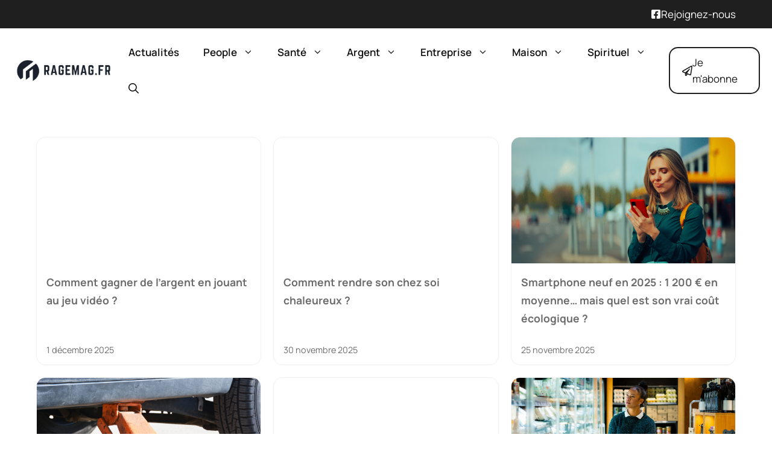

--- FILE ---
content_type: text/html; charset=UTF-8
request_url: https://ragemag.fr/
body_size: 24267
content:
<!DOCTYPE html>
<html lang="fr-FR">
<head><meta charset="UTF-8"><script>if(navigator.userAgent.match(/MSIE|Internet Explorer/i)||navigator.userAgent.match(/Trident\/7\..*?rv:11/i)){var href=document.location.href;if(!href.match(/[?&]nowprocket/)){if(href.indexOf("?")==-1){if(href.indexOf("#")==-1){document.location.href=href+"?nowprocket=1"}else{document.location.href=href.replace("#","?nowprocket=1#")}}else{if(href.indexOf("#")==-1){document.location.href=href+"&nowprocket=1"}else{document.location.href=href.replace("#","&nowprocket=1#")}}}}</script><script>(()=>{class RocketLazyLoadScripts{constructor(){this.v="2.0.4",this.userEvents=["keydown","keyup","mousedown","mouseup","mousemove","mouseover","mouseout","touchmove","touchstart","touchend","touchcancel","wheel","click","dblclick","input"],this.attributeEvents=["onblur","onclick","oncontextmenu","ondblclick","onfocus","onmousedown","onmouseenter","onmouseleave","onmousemove","onmouseout","onmouseover","onmouseup","onmousewheel","onscroll","onsubmit"]}async t(){this.i(),this.o(),/iP(ad|hone)/.test(navigator.userAgent)&&this.h(),this.u(),this.l(this),this.m(),this.k(this),this.p(this),this._(),await Promise.all([this.R(),this.L()]),this.lastBreath=Date.now(),this.S(this),this.P(),this.D(),this.O(),this.M(),await this.C(this.delayedScripts.normal),await this.C(this.delayedScripts.defer),await this.C(this.delayedScripts.async),await this.T(),await this.F(),await this.j(),await this.A(),window.dispatchEvent(new Event("rocket-allScriptsLoaded")),this.everythingLoaded=!0,this.lastTouchEnd&&await new Promise(t=>setTimeout(t,500-Date.now()+this.lastTouchEnd)),this.I(),this.H(),this.U(),this.W()}i(){this.CSPIssue=sessionStorage.getItem("rocketCSPIssue"),document.addEventListener("securitypolicyviolation",t=>{this.CSPIssue||"script-src-elem"!==t.violatedDirective||"data"!==t.blockedURI||(this.CSPIssue=!0,sessionStorage.setItem("rocketCSPIssue",!0))},{isRocket:!0})}o(){window.addEventListener("pageshow",t=>{this.persisted=t.persisted,this.realWindowLoadedFired=!0},{isRocket:!0}),window.addEventListener("pagehide",()=>{this.onFirstUserAction=null},{isRocket:!0})}h(){let t;function e(e){t=e}window.addEventListener("touchstart",e,{isRocket:!0}),window.addEventListener("touchend",function i(o){o.changedTouches[0]&&t.changedTouches[0]&&Math.abs(o.changedTouches[0].pageX-t.changedTouches[0].pageX)<10&&Math.abs(o.changedTouches[0].pageY-t.changedTouches[0].pageY)<10&&o.timeStamp-t.timeStamp<200&&(window.removeEventListener("touchstart",e,{isRocket:!0}),window.removeEventListener("touchend",i,{isRocket:!0}),"INPUT"===o.target.tagName&&"text"===o.target.type||(o.target.dispatchEvent(new TouchEvent("touchend",{target:o.target,bubbles:!0})),o.target.dispatchEvent(new MouseEvent("mouseover",{target:o.target,bubbles:!0})),o.target.dispatchEvent(new PointerEvent("click",{target:o.target,bubbles:!0,cancelable:!0,detail:1,clientX:o.changedTouches[0].clientX,clientY:o.changedTouches[0].clientY})),event.preventDefault()))},{isRocket:!0})}q(t){this.userActionTriggered||("mousemove"!==t.type||this.firstMousemoveIgnored?"keyup"===t.type||"mouseover"===t.type||"mouseout"===t.type||(this.userActionTriggered=!0,this.onFirstUserAction&&this.onFirstUserAction()):this.firstMousemoveIgnored=!0),"click"===t.type&&t.preventDefault(),t.stopPropagation(),t.stopImmediatePropagation(),"touchstart"===this.lastEvent&&"touchend"===t.type&&(this.lastTouchEnd=Date.now()),"click"===t.type&&(this.lastTouchEnd=0),this.lastEvent=t.type,t.composedPath&&t.composedPath()[0].getRootNode()instanceof ShadowRoot&&(t.rocketTarget=t.composedPath()[0]),this.savedUserEvents.push(t)}u(){this.savedUserEvents=[],this.userEventHandler=this.q.bind(this),this.userEvents.forEach(t=>window.addEventListener(t,this.userEventHandler,{passive:!1,isRocket:!0})),document.addEventListener("visibilitychange",this.userEventHandler,{isRocket:!0})}U(){this.userEvents.forEach(t=>window.removeEventListener(t,this.userEventHandler,{passive:!1,isRocket:!0})),document.removeEventListener("visibilitychange",this.userEventHandler,{isRocket:!0}),this.savedUserEvents.forEach(t=>{(t.rocketTarget||t.target).dispatchEvent(new window[t.constructor.name](t.type,t))})}m(){const t="return false",e=Array.from(this.attributeEvents,t=>"data-rocket-"+t),i="["+this.attributeEvents.join("],[")+"]",o="[data-rocket-"+this.attributeEvents.join("],[data-rocket-")+"]",s=(e,i,o)=>{o&&o!==t&&(e.setAttribute("data-rocket-"+i,o),e["rocket"+i]=new Function("event",o),e.setAttribute(i,t))};new MutationObserver(t=>{for(const n of t)"attributes"===n.type&&(n.attributeName.startsWith("data-rocket-")||this.everythingLoaded?n.attributeName.startsWith("data-rocket-")&&this.everythingLoaded&&this.N(n.target,n.attributeName.substring(12)):s(n.target,n.attributeName,n.target.getAttribute(n.attributeName))),"childList"===n.type&&n.addedNodes.forEach(t=>{if(t.nodeType===Node.ELEMENT_NODE)if(this.everythingLoaded)for(const i of[t,...t.querySelectorAll(o)])for(const t of i.getAttributeNames())e.includes(t)&&this.N(i,t.substring(12));else for(const e of[t,...t.querySelectorAll(i)])for(const t of e.getAttributeNames())this.attributeEvents.includes(t)&&s(e,t,e.getAttribute(t))})}).observe(document,{subtree:!0,childList:!0,attributeFilter:[...this.attributeEvents,...e]})}I(){this.attributeEvents.forEach(t=>{document.querySelectorAll("[data-rocket-"+t+"]").forEach(e=>{this.N(e,t)})})}N(t,e){const i=t.getAttribute("data-rocket-"+e);i&&(t.setAttribute(e,i),t.removeAttribute("data-rocket-"+e))}k(t){Object.defineProperty(HTMLElement.prototype,"onclick",{get(){return this.rocketonclick||null},set(e){this.rocketonclick=e,this.setAttribute(t.everythingLoaded?"onclick":"data-rocket-onclick","this.rocketonclick(event)")}})}S(t){function e(e,i){let o=e[i];e[i]=null,Object.defineProperty(e,i,{get:()=>o,set(s){t.everythingLoaded?o=s:e["rocket"+i]=o=s}})}e(document,"onreadystatechange"),e(window,"onload"),e(window,"onpageshow");try{Object.defineProperty(document,"readyState",{get:()=>t.rocketReadyState,set(e){t.rocketReadyState=e},configurable:!0}),document.readyState="loading"}catch(t){console.log("WPRocket DJE readyState conflict, bypassing")}}l(t){this.originalAddEventListener=EventTarget.prototype.addEventListener,this.originalRemoveEventListener=EventTarget.prototype.removeEventListener,this.savedEventListeners=[],EventTarget.prototype.addEventListener=function(e,i,o){o&&o.isRocket||!t.B(e,this)&&!t.userEvents.includes(e)||t.B(e,this)&&!t.userActionTriggered||e.startsWith("rocket-")||t.everythingLoaded?t.originalAddEventListener.call(this,e,i,o):(t.savedEventListeners.push({target:this,remove:!1,type:e,func:i,options:o}),"mouseenter"!==e&&"mouseleave"!==e||t.originalAddEventListener.call(this,e,t.savedUserEvents.push,o))},EventTarget.prototype.removeEventListener=function(e,i,o){o&&o.isRocket||!t.B(e,this)&&!t.userEvents.includes(e)||t.B(e,this)&&!t.userActionTriggered||e.startsWith("rocket-")||t.everythingLoaded?t.originalRemoveEventListener.call(this,e,i,o):t.savedEventListeners.push({target:this,remove:!0,type:e,func:i,options:o})}}J(t,e){this.savedEventListeners=this.savedEventListeners.filter(i=>{let o=i.type,s=i.target||window;return e!==o||t!==s||(this.B(o,s)&&(i.type="rocket-"+o),this.$(i),!1)})}H(){EventTarget.prototype.addEventListener=this.originalAddEventListener,EventTarget.prototype.removeEventListener=this.originalRemoveEventListener,this.savedEventListeners.forEach(t=>this.$(t))}$(t){t.remove?this.originalRemoveEventListener.call(t.target,t.type,t.func,t.options):this.originalAddEventListener.call(t.target,t.type,t.func,t.options)}p(t){let e;function i(e){return t.everythingLoaded?e:e.split(" ").map(t=>"load"===t||t.startsWith("load.")?"rocket-jquery-load":t).join(" ")}function o(o){function s(e){const s=o.fn[e];o.fn[e]=o.fn.init.prototype[e]=function(){return this[0]===window&&t.userActionTriggered&&("string"==typeof arguments[0]||arguments[0]instanceof String?arguments[0]=i(arguments[0]):"object"==typeof arguments[0]&&Object.keys(arguments[0]).forEach(t=>{const e=arguments[0][t];delete arguments[0][t],arguments[0][i(t)]=e})),s.apply(this,arguments),this}}if(o&&o.fn&&!t.allJQueries.includes(o)){const e={DOMContentLoaded:[],"rocket-DOMContentLoaded":[]};for(const t in e)document.addEventListener(t,()=>{e[t].forEach(t=>t())},{isRocket:!0});o.fn.ready=o.fn.init.prototype.ready=function(i){function s(){parseInt(o.fn.jquery)>2?setTimeout(()=>i.bind(document)(o)):i.bind(document)(o)}return"function"==typeof i&&(t.realDomReadyFired?!t.userActionTriggered||t.fauxDomReadyFired?s():e["rocket-DOMContentLoaded"].push(s):e.DOMContentLoaded.push(s)),o([])},s("on"),s("one"),s("off"),t.allJQueries.push(o)}e=o}t.allJQueries=[],o(window.jQuery),Object.defineProperty(window,"jQuery",{get:()=>e,set(t){o(t)}})}P(){const t=new Map;document.write=document.writeln=function(e){const i=document.currentScript,o=document.createRange(),s=i.parentElement;let n=t.get(i);void 0===n&&(n=i.nextSibling,t.set(i,n));const c=document.createDocumentFragment();o.setStart(c,0),c.appendChild(o.createContextualFragment(e)),s.insertBefore(c,n)}}async R(){return new Promise(t=>{this.userActionTriggered?t():this.onFirstUserAction=t})}async L(){return new Promise(t=>{document.addEventListener("DOMContentLoaded",()=>{this.realDomReadyFired=!0,t()},{isRocket:!0})})}async j(){return this.realWindowLoadedFired?Promise.resolve():new Promise(t=>{window.addEventListener("load",t,{isRocket:!0})})}M(){this.pendingScripts=[];this.scriptsMutationObserver=new MutationObserver(t=>{for(const e of t)e.addedNodes.forEach(t=>{"SCRIPT"!==t.tagName||t.noModule||t.isWPRocket||this.pendingScripts.push({script:t,promise:new Promise(e=>{const i=()=>{const i=this.pendingScripts.findIndex(e=>e.script===t);i>=0&&this.pendingScripts.splice(i,1),e()};t.addEventListener("load",i,{isRocket:!0}),t.addEventListener("error",i,{isRocket:!0}),setTimeout(i,1e3)})})})}),this.scriptsMutationObserver.observe(document,{childList:!0,subtree:!0})}async F(){await this.X(),this.pendingScripts.length?(await this.pendingScripts[0].promise,await this.F()):this.scriptsMutationObserver.disconnect()}D(){this.delayedScripts={normal:[],async:[],defer:[]},document.querySelectorAll("script[type$=rocketlazyloadscript]").forEach(t=>{t.hasAttribute("data-rocket-src")?t.hasAttribute("async")&&!1!==t.async?this.delayedScripts.async.push(t):t.hasAttribute("defer")&&!1!==t.defer||"module"===t.getAttribute("data-rocket-type")?this.delayedScripts.defer.push(t):this.delayedScripts.normal.push(t):this.delayedScripts.normal.push(t)})}async _(){await this.L();let t=[];document.querySelectorAll("script[type$=rocketlazyloadscript][data-rocket-src]").forEach(e=>{let i=e.getAttribute("data-rocket-src");if(i&&!i.startsWith("data:")){i.startsWith("//")&&(i=location.protocol+i);try{const o=new URL(i).origin;o!==location.origin&&t.push({src:o,crossOrigin:e.crossOrigin||"module"===e.getAttribute("data-rocket-type")})}catch(t){}}}),t=[...new Map(t.map(t=>[JSON.stringify(t),t])).values()],this.Y(t,"preconnect")}async G(t){if(await this.K(),!0!==t.noModule||!("noModule"in HTMLScriptElement.prototype))return new Promise(e=>{let i;function o(){(i||t).setAttribute("data-rocket-status","executed"),e()}try{if(navigator.userAgent.includes("Firefox/")||""===navigator.vendor||this.CSPIssue)i=document.createElement("script"),[...t.attributes].forEach(t=>{let e=t.nodeName;"type"!==e&&("data-rocket-type"===e&&(e="type"),"data-rocket-src"===e&&(e="src"),i.setAttribute(e,t.nodeValue))}),t.text&&(i.text=t.text),t.nonce&&(i.nonce=t.nonce),i.hasAttribute("src")?(i.addEventListener("load",o,{isRocket:!0}),i.addEventListener("error",()=>{i.setAttribute("data-rocket-status","failed-network"),e()},{isRocket:!0}),setTimeout(()=>{i.isConnected||e()},1)):(i.text=t.text,o()),i.isWPRocket=!0,t.parentNode.replaceChild(i,t);else{const i=t.getAttribute("data-rocket-type"),s=t.getAttribute("data-rocket-src");i?(t.type=i,t.removeAttribute("data-rocket-type")):t.removeAttribute("type"),t.addEventListener("load",o,{isRocket:!0}),t.addEventListener("error",i=>{this.CSPIssue&&i.target.src.startsWith("data:")?(console.log("WPRocket: CSP fallback activated"),t.removeAttribute("src"),this.G(t).then(e)):(t.setAttribute("data-rocket-status","failed-network"),e())},{isRocket:!0}),s?(t.fetchPriority="high",t.removeAttribute("data-rocket-src"),t.src=s):t.src="data:text/javascript;base64,"+window.btoa(unescape(encodeURIComponent(t.text)))}}catch(i){t.setAttribute("data-rocket-status","failed-transform"),e()}});t.setAttribute("data-rocket-status","skipped")}async C(t){const e=t.shift();return e?(e.isConnected&&await this.G(e),this.C(t)):Promise.resolve()}O(){this.Y([...this.delayedScripts.normal,...this.delayedScripts.defer,...this.delayedScripts.async],"preload")}Y(t,e){this.trash=this.trash||[];let i=!0;var o=document.createDocumentFragment();t.forEach(t=>{const s=t.getAttribute&&t.getAttribute("data-rocket-src")||t.src;if(s&&!s.startsWith("data:")){const n=document.createElement("link");n.href=s,n.rel=e,"preconnect"!==e&&(n.as="script",n.fetchPriority=i?"high":"low"),t.getAttribute&&"module"===t.getAttribute("data-rocket-type")&&(n.crossOrigin=!0),t.crossOrigin&&(n.crossOrigin=t.crossOrigin),t.integrity&&(n.integrity=t.integrity),t.nonce&&(n.nonce=t.nonce),o.appendChild(n),this.trash.push(n),i=!1}}),document.head.appendChild(o)}W(){this.trash.forEach(t=>t.remove())}async T(){try{document.readyState="interactive"}catch(t){}this.fauxDomReadyFired=!0;try{await this.K(),this.J(document,"readystatechange"),document.dispatchEvent(new Event("rocket-readystatechange")),await this.K(),document.rocketonreadystatechange&&document.rocketonreadystatechange(),await this.K(),this.J(document,"DOMContentLoaded"),document.dispatchEvent(new Event("rocket-DOMContentLoaded")),await this.K(),this.J(window,"DOMContentLoaded"),window.dispatchEvent(new Event("rocket-DOMContentLoaded"))}catch(t){console.error(t)}}async A(){try{document.readyState="complete"}catch(t){}try{await this.K(),this.J(document,"readystatechange"),document.dispatchEvent(new Event("rocket-readystatechange")),await this.K(),document.rocketonreadystatechange&&document.rocketonreadystatechange(),await this.K(),this.J(window,"load"),window.dispatchEvent(new Event("rocket-load")),await this.K(),window.rocketonload&&window.rocketonload(),await this.K(),this.allJQueries.forEach(t=>t(window).trigger("rocket-jquery-load")),await this.K(),this.J(window,"pageshow");const t=new Event("rocket-pageshow");t.persisted=this.persisted,window.dispatchEvent(t),await this.K(),window.rocketonpageshow&&window.rocketonpageshow({persisted:this.persisted})}catch(t){console.error(t)}}async K(){Date.now()-this.lastBreath>45&&(await this.X(),this.lastBreath=Date.now())}async X(){return document.hidden?new Promise(t=>setTimeout(t)):new Promise(t=>requestAnimationFrame(t))}B(t,e){return e===document&&"readystatechange"===t||(e===document&&"DOMContentLoaded"===t||(e===window&&"DOMContentLoaded"===t||(e===window&&"load"===t||e===window&&"pageshow"===t)))}static run(){(new RocketLazyLoadScripts).t()}}RocketLazyLoadScripts.run()})();</script>
	
	<meta name='robots' content='index, follow, max-image-preview:large, max-snippet:-1, max-video-preview:-1' />
	<style></style>
	<meta name="viewport" content="width=device-width, initial-scale=1">
	<!-- This site is optimized with the Yoast SEO plugin v25.8 - https://yoast.com/wordpress/plugins/seo/ -->
	<title>RageMag est un média libre et indépendant qui traite l’actualité</title>
<link crossorigin data-rocket-preload as="font" href="https://ragemag.fr/wp-content/plugins/generateperf/fonts/manrope-variable.woff2" rel="preload">
<style id="wpr-usedcss">img:is([sizes=auto i],[sizes^="auto," i]){contain-intrinsic-size:3000px 1500px}@font-face{font-family:Manrope;font-weight:100 900;font-display:swap;src:url('https://ragemag.fr/wp-content/plugins/generateperf/fonts/manrope-variable.woff2') format(woff2) tech(variations)}@supports not font-tech(variations){@font-face{font-family:Manrope;font-weight:100 900;font-display:swap;src:url('https://ragemag.fr/wp-content/plugins/generateperf/fonts/manrope-variable.woff2') format('woff2 supports variations'),url('https://ragemag.fr/wp-content/plugins/generateperf/fonts/manrope-variable.woff2') format("woff2-variations")}}:root{--wp-admin-theme-color:#007cba;--wp-admin-theme-color--rgb:0,124,186;--wp-admin-theme-color-darker-10:#006ba1;--wp-admin-theme-color-darker-10--rgb:0,107,161;--wp-admin-theme-color-darker-20:#005a87;--wp-admin-theme-color-darker-20--rgb:0,90,135;--wp-admin-border-width-focus:2px;--wp-block-synced-color:#7a00df;--wp-block-synced-color--rgb:122,0,223;--wp-bound-block-color:var(--wp-block-synced-color)}@media (min-resolution:192dpi){:root{--wp-admin-border-width-focus:1.5px}}:root{--wp--preset--font-size--normal:16px;--wp--preset--font-size--huge:42px}.screen-reader-text{border:0;clip-path:inset(50%);height:1px;margin:-1px;overflow:hidden;padding:0;position:absolute;width:1px;word-wrap:normal!important}.screen-reader-text:focus{background-color:#ddd;clip-path:none;color:#444;display:block;font-size:1em;height:auto;left:5px;line-height:normal;padding:15px 23px 14px;text-decoration:none;top:5px;width:auto;z-index:100000}html :where(.has-border-color){border-style:solid}html :where([style*=border-top-color]){border-top-style:solid}html :where([style*=border-right-color]){border-right-style:solid}html :where([style*=border-bottom-color]){border-bottom-style:solid}html :where([style*=border-left-color]){border-left-style:solid}html :where([style*=border-width]){border-style:solid}html :where([style*=border-top-width]){border-top-style:solid}html :where([style*=border-right-width]){border-right-style:solid}html :where([style*=border-bottom-width]){border-bottom-style:solid}html :where([style*=border-left-width]){border-left-style:solid}html :where(img[class*=wp-image-]){height:auto;max-width:100%}:where(figure){margin:0 0 1em}html :where(.is-position-sticky){--wp-admin--admin-bar--position-offset:var(--wp-admin--admin-bar--height,0px)}@media screen and (max-width:600px){html :where(.is-position-sticky){--wp-admin--admin-bar--position-offset:0px}}body,dl,dt,figure,html,iframe,li,p,textarea,ul{margin:0;padding:0;border:0}html{font-family:sans-serif;-webkit-text-size-adjust:100%;-ms-text-size-adjust:100%;-webkit-font-smoothing:antialiased;-moz-osx-font-smoothing:grayscale}main{display:block}progress{vertical-align:baseline}html{box-sizing:border-box}*,::after,::before{box-sizing:inherit}button,input,select,textarea{font-family:inherit;font-size:100%;margin:0}[type=search]{-webkit-appearance:textfield;outline-offset:-2px}[type=search]::-webkit-search-decoration{-webkit-appearance:none}::-moz-focus-inner{border-style:none;padding:0}body,button,input,select,textarea{font-family:-apple-system,system-ui,BlinkMacSystemFont,"Segoe UI",Helvetica,Arial,sans-serif,"Apple Color Emoji","Segoe UI Emoji","Segoe UI Symbol";font-weight:400;text-transform:none;font-size:17px;line-height:1.5}p{margin-bottom:1.5em}ul{margin:0 0 1.5em 3em}ul{list-style:disc}li>ul{margin-bottom:0;margin-left:1.5em}dt{font-weight:700}em{font-style:italic}address{margin:0 0 1.5em}code,tt{font:15px Monaco,Consolas,"Andale Mono","DejaVu Sans Mono",monospace}figure{margin:0}img{height:auto;max-width:100%}button,input[type=button],input[type=reset],input[type=submit]{background:#55555e;color:#fff;border:1px solid transparent;cursor:pointer;-webkit-appearance:button;padding:10px 20px}input[type=email],input[type=number],input[type=password],input[type=search],input[type=text],input[type=url],select,textarea{border:1px solid;border-radius:0;padding:10px 15px;max-width:100%}textarea{width:100%}a,button,input{transition:color .1s ease-in-out,background-color .1s ease-in-out}a{text-decoration:none}.button{padding:10px 20px;display:inline-block}.using-mouse :focus{outline:0}.using-mouse ::-moz-focus-inner{border:0}.screen-reader-text{border:0;clip:rect(1px,1px,1px,1px);clip-path:inset(50%);height:1px;margin:-1px;overflow:hidden;padding:0;position:absolute!important;width:1px;word-wrap:normal!important}.screen-reader-text:focus{background-color:#f1f1f1;border-radius:3px;box-shadow:0 0 2px 2px rgba(0,0,0,.6);clip:auto!important;clip-path:none;color:#21759b;display:block;font-size:.875rem;font-weight:700;height:auto;left:5px;line-height:normal;padding:15px 23px 14px;text-decoration:none;top:5px;width:auto;z-index:100000}#primary[tabindex="-1"]:focus{outline:0}.main-navigation{z-index:100;padding:0;clear:both;display:block}.main-navigation a{display:block;text-decoration:none;font-weight:400;text-transform:none;font-size:15px}.main-navigation ul{list-style:none;margin:0;padding-left:0}.main-navigation .main-nav ul li a{padding-left:20px;padding-right:20px;line-height:60px}.inside-navigation{position:relative}.main-navigation .inside-navigation{display:flex;align-items:center;flex-wrap:wrap;justify-content:space-between}.main-navigation .main-nav>ul{display:flex;flex-wrap:wrap;align-items:center}.main-navigation li{position:relative}.main-navigation .menu-bar-items{display:flex;align-items:center;font-size:15px}.main-navigation .menu-bar-items a{color:inherit}.main-navigation .menu-bar-item{position:relative}.main-navigation .menu-bar-item.search-item{z-index:20}.main-navigation .menu-bar-item>a{padding-left:20px;padding-right:20px;line-height:60px}.main-navigation ul ul{display:block;box-shadow:1px 1px 0 rgba(0,0,0,.1);float:left;position:absolute;left:-99999px;opacity:0;z-index:99999;width:200px;text-align:left;top:auto;transition:opacity 80ms linear;transition-delay:0s;pointer-events:none;height:0;overflow:hidden}.main-navigation ul ul a{display:block}.main-navigation ul ul li{width:100%}.main-navigation .main-nav ul ul li a{line-height:normal;padding:10px 20px;font-size:14px}.main-navigation .main-nav ul li.menu-item-has-children>a{padding-right:0;position:relative}.main-navigation.sub-menu-left ul ul{box-shadow:-1px 1px 0 rgba(0,0,0,.1)}.main-navigation.sub-menu-left .sub-menu{right:0}.main-navigation:not(.toggled) ul li.sfHover>ul,.main-navigation:not(.toggled) ul li:hover>ul{left:auto;opacity:1;transition-delay:150ms;pointer-events:auto;height:auto;overflow:visible}.main-navigation:not(.toggled) ul ul li.sfHover>ul,.main-navigation:not(.toggled) ul ul li:hover>ul{left:100%;top:0}.main-navigation.sub-menu-left:not(.toggled) ul ul li.sfHover>ul,.main-navigation.sub-menu-left:not(.toggled) ul ul li:hover>ul{right:100%;left:auto}.nav-float-right .main-navigation ul ul ul{top:0}.menu-item-has-children .dropdown-menu-toggle{display:inline-block;height:100%;clear:both;padding-right:20px;padding-left:10px}.menu-item-has-children ul .dropdown-menu-toggle{padding-top:10px;padding-bottom:10px;margin-top:-10px}nav ul ul .menu-item-has-children .dropdown-menu-toggle{float:right}.site-header{position:relative}.inside-header{padding:20px 40px}.site-logo{display:inline-block;max-width:100%}.site-header .header-image{vertical-align:middle}.inside-header{display:flex;align-items:center}.nav-float-right #site-navigation{margin-left:auto}.site-branding-container{display:inline-flex;align-items:center;text-align:left;flex-shrink:0}.site-branding-container .site-logo{margin-right:1em}.entry-header .gp-icon,.posted-on .updated{display:none}.entry-summary:not(:first-child){margin-top:2em}.entry-header,.site-content{word-wrap:break-word}.entry-title{margin-bottom:0}.entry-meta{font-size:85%;margin-top:.5em;line-height:1.5}.entry-summary>p:last-child{margin-bottom:0}embed,iframe,object{max-width:100%}.wp-block-post-template{margin-left:0}.site-content{display:flex}.grid-container{margin-left:auto;margin-right:auto;max-width:1200px}.site-main>*{margin-bottom:20px}.one-container.blog .post:not(:last-child):not(.is-loop-template-item){padding-bottom:40px}.one-container .site-content{padding:40px}.one-container .site-main>:last-child{margin-bottom:0}.post-image:not(:first-child){margin-top:2em}.gp-icon{display:inline-flex;align-self:center}.gp-icon svg{height:1em;width:1em;top:.125em;position:relative;fill:currentColor}.close-search .icon-search svg:first-child,.icon-menu-bars svg:nth-child(2),.icon-search svg:nth-child(2),.toggled .icon-menu-bars svg:first-child{display:none}.close-search .icon-search svg:nth-child(2),.toggled .icon-menu-bars svg:nth-child(2){display:block}.entry-meta .gp-icon{margin-right:.6em;opacity:.7}nav.toggled .sfHover>a>.dropdown-menu-toggle .gp-icon svg{transform:rotate(180deg)}.container.grid-container{width:auto}.menu-toggle{display:none}.menu-toggle{padding:0 20px;line-height:60px;margin:0;font-weight:400;text-transform:none;font-size:15px;cursor:pointer}.menu-toggle .mobile-menu{padding-left:3px}.menu-toggle .gp-icon+.mobile-menu{padding-left:9px}.menu-toggle .mobile-menu:empty{display:none}button.menu-toggle{background-color:transparent;flex-grow:1;border:0;text-align:center}button.menu-toggle:active,button.menu-toggle:focus,button.menu-toggle:hover{background-color:transparent}.has-menu-bar-items button.menu-toggle{flex-grow:0}nav.toggled ul ul.sub-menu{width:100%}.toggled .menu-item-has-children .dropdown-menu-toggle{padding-left:20px}.main-navigation.toggled .main-nav{flex-basis:100%;order:3}.main-navigation.toggled .main-nav>ul{display:block}.main-navigation.toggled .main-nav li{width:100%;text-align:left}.main-navigation.toggled .main-nav ul ul{transition:0s;visibility:hidden;box-shadow:none;border-bottom:1px solid rgba(0,0,0,.05)}.main-navigation.toggled .main-nav ul ul li:last-child>ul{border-bottom:0}.main-navigation.toggled .main-nav ul ul.toggled-on{position:relative;top:0;left:auto!important;right:auto!important;width:100%;pointer-events:auto;height:auto;opacity:1;display:block;visibility:visible;float:none}.main-navigation.toggled .menu-item-has-children .dropdown-menu-toggle{float:right}.mobile-menu-control-wrapper{display:none;margin-left:auto;align-items:center}.has-inline-mobile-toggle #site-navigation.toggled{margin-top:1.5em}.has-inline-mobile-toggle #site-navigation.has-active-search{margin-top:1.5em}:root{--border-radius:15px}@media(prefers-reduced-motion:no-preference){@view-transition{navigation:auto}}.generate-columns{margin-bottom:20px;padding-left:20px}.generate-columns-container{margin-left:-20px}.site-content .content-area{width:100%}@media (max-width:768px){a,body,button,input,select,textarea{transition:all 0s ease-in-out}.inside-header{flex-direction:column;text-align:center}.site-content{flex-direction:column}.container .site-content .content-area{width:auto}#main{margin-left:0;margin-right:0}body:not(.no-sidebar) #main{margin-bottom:0}.entry-meta{font-size:inherit}.entry-meta a{line-height:1.8em}.main-navigation .menu-toggle{display:block}.has-inline-mobile-toggle #site-navigation .inside-navigation>:not(.navigation-search):not(.main-nav),.main-navigation ul,.main-navigation:not(.slideout-navigation):not(.toggled) .main-nav>ul{display:none}.has-inline-mobile-toggle .mobile-menu-control-wrapper{display:flex;flex-wrap:wrap}.has-inline-mobile-toggle .inside-header{flex-direction:row;text-align:left;flex-wrap:wrap}.has-inline-mobile-toggle #site-navigation{flex-basis:100%}}html{-webkit-tap-highlight-color:transparent}.site-branding-container{cursor:pointer}img[width][height]{content-visibility:auto}.main-navigation ul ul{content-visibility:auto}:root{--spacing:2rem}.component{margin-top:var(--spacing);margin-bottom:var(--spacing)}.gb-loop-item:hover,.gb-query-loop-item:hover,[data-gpmodal-trigger]:hover{cursor:pointer}button,input,textarea{border-radius:var(--border-radius)!important}.generate-columns-container article{padding-bottom:0!important}.generate-columns-container .inside-article,.wp-block-post{contain:content;text-align:left;border:1px solid var(--light);border-radius:var(--border-radius);padding-bottom:46px}.generate-columns-container .post-image{aspect-ratio:16/9;overflow:hidden;margin-bottom:0!important}.generate-columns-container .post-image img{width:100%!important;height:100%!important;object-fit:cover}@supports not (aspect-ratio:16/9){.generate-columns-container .post-image{position:relative;padding-top:56.25%}.generate-columns-container .post-image img{position:absolute;top:0;left:0}}@media (pointer:fine){.generate-columns-container .post-image img{transition:transform .5s ease}.generate-columns-container article:hover img,li.wp-block-post:hover img{transform:scale(1.1)}}.generate-columns-container article:hover,li.wp-block-post:hover{cursor:pointer}.generate-columns-container .entry-title{font-family:inherit;font-size:inherit!important;font-weight:inherit}.generate-columns-container .entry-title a,.wp-block-post a{text-wrap:balance;font-weight:700;display:block;font-family:inherit;color:var(--dark);font-size:1.1rem!important;margin:1rem!important;line-height:1.9rem}.generate-columns-container .entry-title a:hover,.wp-block-post a:hover{color:var(--medium)}.generate-columns-container .inside-article:hover .entry-title a,.wp-block-post:hover a{color:var(--primary)!important}.generate-columns-container .entry-meta{display:inline-block;color:var(--dark)!important;font-size:.9rem!important;margin:1rem!important;line-height:1rem;position:absolute;bottom:0;left:0;right:0}body:not(.search-results) .generate-columns-container .entry-summary{display:none}body{background-color:var(--lightest);color:var(--darkest)}a{color:var(--primary)}a:active,a:focus,a:hover{color:var(--primary)}.site-header .header-image{width:180px}:root{--primary:#1f1f1f;--secondary:#1a1a1a;--lightest:#ffffff;--light:#F0F0F0;--medium:#919191;--dark:#6C6C6C;--darkest:#111111}.gp-modal:not(.gp-modal--open):not(.gp-modal--transition){display:none}.gp-modal--transition:not(.gp-modal--open){pointer-events:none}.gp-modal__overlay{display:none;position:fixed;top:0;left:0;right:0;bottom:0;background:rgba(0,0,0,.2);display:flex;justify-content:center;align-items:center;z-index:10000;backdrop-filter:blur(3px);transition:opacity .5s ease;opacity:0}.gp-modal--open:not(.gp-modal--transition) .gp-modal__overlay{opacity:1}.gp-modal__container{max-width:100%;max-height:100vh;transform:scale(.9);transition:transform .5s ease;padding:0 10px}.gp-modal--open:not(.gp-modal--transition) .gp-modal__container{transform:scale(1)}.search-modal-fields{display:flex}.gp-search-modal .gp-modal__overlay{align-items:flex-start;padding-top:25vh;background:var(--gp-search-modal-overlay-bg-color)}.search-modal-form{width:500px;max-width:100%;background-color:var(--gp-search-modal-bg-color);color:var(--gp-search-modal-text-color)}.search-modal-form .search-field,.search-modal-form .search-field:focus{width:100%;height:60px;background-color:transparent;border:0;appearance:none;color:currentColor}.search-modal-fields button,.search-modal-fields button:active,.search-modal-fields button:focus,.search-modal-fields button:hover{background-color:transparent;border:0;color:currentColor;width:60px}body,button,input,select,textarea{font-family:Manrope,Manrope-fallback,sans-serif}body{line-height:1.6}.main-navigation .menu-bar-items,.main-navigation .menu-toggle,.main-navigation a{font-weight:600;font-size:1em}.main-navigation,.main-navigation ul ul{background-color:var(--lightest)}.main-navigation .main-nav ul li a,.main-navigation .menu-bar-items,.main-navigation .menu-toggle{color:var(--darkest)}.main-navigation .main-nav ul li.sfHover:not([class*=current-menu-])>a,.main-navigation .main-nav ul li:not([class*=current-menu-]):focus>a,.main-navigation .main-nav ul li:not([class*=current-menu-]):hover>a,.main-navigation .menu-bar-item.sfHover>a,.main-navigation .menu-bar-item:hover>a{color:var(--primary)}button.menu-toggle:focus,button.menu-toggle:hover{color:var(--darkest)}.main-navigation .main-nav ul li[class*=current-menu-]>a{color:var(--primary)}.main-navigation .main-nav ul li.search-item.active>a,.main-navigation .menu-bar-items .search-item.active>a,.navigation-search input[type=search],.navigation-search input[type=search]:active,.navigation-search input[type=search]:focus{color:var(--primary)}.main-navigation ul ul{background-color:var(--lightest)}.main-navigation .main-nav ul ul li a{color:var(--darkest)}.main-navigation .main-nav ul ul li.sfHover:not([class*=current-menu-])>a,.main-navigation .main-nav ul ul li:not([class*=current-menu-]):focus>a,.main-navigation .main-nav ul ul li:not([class*=current-menu-]):hover>a{color:var(--primary)}.main-navigation .main-nav ul ul li[class*=current-menu-]>a{color:var(--primary)}.entry-meta{color:var(--dark)}.entry-meta a{color:var(--dark)}.entry-meta a:hover{color:var(--primary)}input[type=email],input[type=number],input[type=password],input[type=search],input[type=text],input[type=url],select,textarea{color:var(--dark);background-color:var(--lightest);border-color:var(--light)}input[type=email]:focus,input[type=number]:focus,input[type=password]:focus,input[type=search]:focus,input[type=text]:focus,input[type=url]:focus,select:focus,textarea:focus{color:var(--darkest);background-color:var(--lightest);border-color:var(--light)}a.button,button,html input[type=button],input[type=reset],input[type=submit]{color:var(--lightest);background-color:var(--primary)}a.button:focus,a.button:hover,button:focus,button:hover,html input[type=button]:focus,html input[type=button]:hover,input[type=reset]:focus,input[type=reset]:hover,input[type=submit]:focus,input[type=submit]:hover{color:var(--lightest);background-color:var(--dark)}:root{--gp-search-modal-bg-color:var(--lightest);--gp-search-modal-text-color:var(--darkest);--gp-search-modal-overlay-bg-color:rgba(18, 18, 18, .9)}.inside-header{padding:10px 20px}.one-container .site-content{padding:40px 20px 20px}.one-container.blog .post:not(:last-child):not(.is-loop-template-item){padding-bottom:20px}@media (max-width:768px){.main-navigation .menu-bar-item.sfHover>a,.main-navigation .menu-bar-item:hover>a{background:0 0;color:var(--darkest)}.one-container .site-content{padding:20px}.inside-header{padding-right:20px;padding-left:20px}body:not(.post-image-aligned-center) .inside-article .post-image{margin-right:0;margin-left:0;float:none;text-align:center}}:root{--spacing-100:.5rem;--spacing-200:1rem;--spacing-300:1.5rem;--spacing-400:2rem;--spacing-500:2.5rem;--spacing-600:3rem;--spacing-700:3.5rem;--spacing-800:4rem;--spacing-900:5rem;--spacing-1000:7rem}:root{scrollbar-color:var(--primary) var(--lightest)}li::marker{color:var(--primary)}.site-footer{content-visibility:auto;contain-intrinsic-height:400px}@media(min-width:768px){.site-footer{contain-intrinsic-height:300px}}.site-footer ul{list-style-type:none;margin-left:0}.entry-header .entry-meta{display:flex;flex-wrap:wrap;align-content:center}.gb-container-5318c37a{padding-top:60px;padding-bottom:20px;margin-top:40px;background-color:var(--darkest);color:var(--lightest);background-image:linear-gradient(90deg,rgba(255,255,255,.1),rgba(4,92,181,.29))}.gb-container-5318c37a a{color:var(--lightest)}.gb-container-27cea4f1{max-width:1200px;padding-right:20px;padding-left:20px;margin-right:auto;margin-bottom:20px;margin-left:auto}.gb-container-6d5c93c5{height:100%;display:flex;flex-direction:column;row-gap:6px;margin-bottom:20px}.gb-container-6d5c93c5 a{color:var(--base-3)}.gb-container-6d5c93c5 a:hover{color:var(--base)}.gb-grid-wrapper>.gb-grid-column-6d5c93c5{width:33.33%}.gb-container-aa80de50{height:100%}.gb-container-aa80de50 a{color:var(--base-3)}.gb-container-aa80de50 a:hover{color:var(--global-color-11)}.gb-grid-wrapper>.gb-grid-column-aa80de50{width:66.66%}.gb-container-83c65945{display:flex;flex-direction:row;flex-wrap:wrap;align-items:center;column-gap:20px;row-gap:20px;margin-bottom:20px}.gb-container-f2639b7f{max-width:1200px;padding-top:20px;padding-right:20px;padding-left:20px;margin-top:20px;margin-right:auto;margin-left:auto;border-top:1px solid var(--contrast-2)}.gb-grid-wrapper-1d5817e5{display:flex;flex-wrap:wrap;margin-left:-40px}.gb-grid-wrapper-1d5817e5>.gb-grid-column{box-sizing:border-box;padding-left:40px}p.gb-headline-5b0f0da9{font-size:26px;font-weight:700;margin-bottom:20px}div.gb-headline-cd5158f5{margin-bottom:0}p.gb-headline-39088a5b{display:flex;align-items:center;column-gap:.5em;font-size:26px;line-height:1em;font-weight:700;margin-bottom:0}p.gb-headline-39088a5b .gb-icon{line-height:0;color:var(--darker)}p.gb-headline-39088a5b .gb-icon svg{width:32px;height:32px;fill:currentColor}a.gb-button-0340ca0c{display:inline-flex;font-size:16px;padding:2px 18px;border-radius:2em;border:2px solid var(--lightest);color:var(--lightest);text-decoration:none}a.gb-button-0340ca0c:active,a.gb-button-0340ca0c:focus,a.gb-button-0340ca0c:hover{background-color:var(--lightest);color:var(--secondary)}:root{--gb-container-width:1200px}.gb-shape{line-height:0}.gb-element-e8d5c687{background-color:var(--primary);color:var(--lightest)}.gb-element-e8d5c687 a{color:var(--lightest)}.gb-element-1dfeb17e{align-items:center;column-gap:20px;display:flex;justify-content:space-between;margin-left:auto;margin-right:auto;max-width:var(--gb-container-width);row-gap:20px;padding:10px 20px}@media (max-width:767px){.gb-grid-wrapper>.gb-grid-column-6d5c93c5{width:100%}.gb-grid-wrapper>.gb-grid-column-aa80de50{width:100%}.gb-grid-wrapper-1d5817e5>.gb-grid-column{padding-bottom:20px}.gb-element-1dfeb17e{align-items:flex-end;flex-direction:column}}.gb-element-225d3a61{align-items:center;display:flex;justify-content:center;margin-left:auto}.gb-text-d98ab70b{margin-bottom:0}@media (max-width:767px){.gb-element-225d3a61{display:none!important}.gb-text-d98ab70b{display:none!important}}.gb-text-160c7c9c{align-items:center;column-gap:.5em;display:inline-flex;margin-bottom:0}.gb-text-160c7c9c .gb-shape svg{width:1em;height:1em;fill:currentColor}.gb-text-88f1d0e5{color:var(--base);font-size:1rem;margin-bottom:0;text-align:center}.gb-text-7cb03e3b{align-items:center;color:var(--secondary);column-gap:.5em;display:inline-flex;text-decoration:none;border:2px solid var(--primary);border-radius:var(--border-radius);padding:10px 20px}.gb-text-7cb03e3b:is(:hover,:focus){background-color:var(--primary);color:var(--lightest)}.gb-text-7cb03e3b .gb-shape svg{width:1em;height:1em;fill:currentColor}.post-image-above-header .inside-article .post-image{margin-top:0;margin-bottom:2em}.post-image-aligned-center .post-image{text-align:center}.generate-columns-container:not(.masonry-container){display:flex;flex-wrap:wrap;align-items:stretch}.generate-columns .inside-article{height:100%;box-sizing:border-box}.generate-columns{box-sizing:border-box}.generate-columns.grid-33{width:33.3333%}@media (min-width:768px) and (max-width:1024px){.generate-columns.tablet-grid-50{width:50%}}@media (max-width:767px){.generate-columns-activated .generate-columns-container{margin-left:0;margin-right:0}.generate-columns-container .generate-columns,.generate-columns-container>*{padding-left:0}.generate-columns.mobile-grid-100{width:100%}}:root :where(p.has-background){padding:1.25em 2.375em}:where(p.has-text-color:not(.has-link-color)) a{color:inherit}:root{--wp--preset--aspect-ratio--square:1;--wp--preset--aspect-ratio--4-3:4/3;--wp--preset--aspect-ratio--3-4:3/4;--wp--preset--aspect-ratio--3-2:3/2;--wp--preset--aspect-ratio--2-3:2/3;--wp--preset--aspect-ratio--16-9:16/9;--wp--preset--aspect-ratio--9-16:9/16;--wp--preset--color--black:#000000;--wp--preset--color--cyan-bluish-gray:#abb8c3;--wp--preset--color--white:#ffffff;--wp--preset--color--pale-pink:#f78da7;--wp--preset--color--vivid-red:#cf2e2e;--wp--preset--color--luminous-vivid-orange:#ff6900;--wp--preset--color--luminous-vivid-amber:#fcb900;--wp--preset--color--light-green-cyan:#7bdcb5;--wp--preset--color--vivid-green-cyan:#00d084;--wp--preset--color--pale-cyan-blue:#8ed1fc;--wp--preset--color--vivid-cyan-blue:#0693e3;--wp--preset--color--vivid-purple:#9b51e0;--wp--preset--color--primary:var(--primary);--wp--preset--color--secondary:var(--secondary);--wp--preset--color--lightest:var(--lightest);--wp--preset--color--light:var(--light);--wp--preset--color--medium:var(--medium);--wp--preset--color--dark:var(--dark);--wp--preset--color--darkest:var(--darkest);--wp--preset--gradient--vivid-cyan-blue-to-vivid-purple:linear-gradient(135deg,rgba(6, 147, 227, 1) 0%,rgb(155, 81, 224) 100%);--wp--preset--gradient--light-green-cyan-to-vivid-green-cyan:linear-gradient(135deg,rgb(122, 220, 180) 0%,rgb(0, 208, 130) 100%);--wp--preset--gradient--luminous-vivid-amber-to-luminous-vivid-orange:linear-gradient(135deg,rgba(252, 185, 0, 1) 0%,rgba(255, 105, 0, 1) 100%);--wp--preset--gradient--luminous-vivid-orange-to-vivid-red:linear-gradient(135deg,rgba(255, 105, 0, 1) 0%,rgb(207, 46, 46) 100%);--wp--preset--gradient--very-light-gray-to-cyan-bluish-gray:linear-gradient(135deg,rgb(238, 238, 238) 0%,rgb(169, 184, 195) 100%);--wp--preset--gradient--cool-to-warm-spectrum:linear-gradient(135deg,rgb(74, 234, 220) 0%,rgb(151, 120, 209) 20%,rgb(207, 42, 186) 40%,rgb(238, 44, 130) 60%,rgb(251, 105, 98) 80%,rgb(254, 248, 76) 100%);--wp--preset--gradient--blush-light-purple:linear-gradient(135deg,rgb(255, 206, 236) 0%,rgb(152, 150, 240) 100%);--wp--preset--gradient--blush-bordeaux:linear-gradient(135deg,rgb(254, 205, 165) 0%,rgb(254, 45, 45) 50%,rgb(107, 0, 62) 100%);--wp--preset--gradient--luminous-dusk:linear-gradient(135deg,rgb(255, 203, 112) 0%,rgb(199, 81, 192) 50%,rgb(65, 88, 208) 100%);--wp--preset--gradient--pale-ocean:linear-gradient(135deg,rgb(255, 245, 203) 0%,rgb(182, 227, 212) 50%,rgb(51, 167, 181) 100%);--wp--preset--gradient--electric-grass:linear-gradient(135deg,rgb(202, 248, 128) 0%,rgb(113, 206, 126) 100%);--wp--preset--gradient--midnight:linear-gradient(135deg,rgb(2, 3, 129) 0%,rgb(40, 116, 252) 100%);--wp--preset--font-size--small:13px;--wp--preset--font-size--medium:20px;--wp--preset--font-size--large:36px;--wp--preset--font-size--x-large:42px;--wp--preset--spacing--20:0.44rem;--wp--preset--spacing--30:0.67rem;--wp--preset--spacing--40:1rem;--wp--preset--spacing--50:1.5rem;--wp--preset--spacing--60:2.25rem;--wp--preset--spacing--70:3.38rem;--wp--preset--spacing--80:5.06rem;--wp--preset--shadow--natural:6px 6px 9px rgba(0, 0, 0, .2);--wp--preset--shadow--deep:12px 12px 50px rgba(0, 0, 0, .4);--wp--preset--shadow--sharp:6px 6px 0px rgba(0, 0, 0, .2);--wp--preset--shadow--outlined:6px 6px 0px -3px rgba(255, 255, 255, 1),6px 6px rgba(0, 0, 0, 1);--wp--preset--shadow--crisp:6px 6px 0px rgba(0, 0, 0, 1)}:where(.is-layout-flex){gap:.5em}:where(.is-layout-grid){gap:.5em}:where(.wp-block-columns.is-layout-flex){gap:2em}:where(.wp-block-columns.is-layout-grid){gap:2em}:where(.wp-block-post-template.is-layout-flex){gap:1.25em}:where(.wp-block-post-template.is-layout-grid){gap:1.25em}</style>
	<meta name="description" content="Équipe de rédaction indépendante pour un regard neuf sur l&#039;actualité. Société, économie, culture : une information sans parti pris, sans pression." />
	<link rel="canonical" href="https://ragemag.fr/" />
	<link rel="next" href="https://ragemag.fr/page/2" />
	<meta property="og:locale" content="fr_FR" />
	<meta property="og:type" content="website" />
	<meta property="og:title" content="RageMag" />
	<meta property="og:description" content="Équipe de rédaction indépendante pour un regard neuf sur l&#039;actualité. Société, économie, culture : une information sans parti pris, sans pression." />
	<meta property="og:url" content="https://ragemag.fr/" />
	<meta property="og:site_name" content="RageMag" />
	<meta name="twitter:card" content="summary_large_image" />
	<script type="application/ld+json" class="yoast-schema-graph">{"@context":"https://schema.org","@graph":[{"@type":"CollectionPage","@id":"https://ragemag.fr/","url":"https://ragemag.fr/","name":"RageMag est un média libre et indépendant qui traite l’actualité","isPartOf":{"@id":"https://ragemag.fr/#website"},"about":{"@id":"https://ragemag.fr/#organization"},"description":"Équipe de rédaction indépendante pour un regard neuf sur l'actualité. Société, économie, culture : une information sans parti pris, sans pression.","breadcrumb":{"@id":"https://ragemag.fr/#breadcrumb"},"inLanguage":"fr-FR"},{"@type":"BreadcrumbList","@id":"https://ragemag.fr/#breadcrumb","itemListElement":[{"@type":"ListItem","position":1,"name":"Accueil"}]},{"@type":"WebSite","@id":"https://ragemag.fr/#website","url":"https://ragemag.fr/","name":"RageMag","description":"","publisher":{"@id":"https://ragemag.fr/#organization"},"potentialAction":[{"@type":"SearchAction","target":{"@type":"EntryPoint","urlTemplate":"https://ragemag.fr/?s={search_term_string}"},"query-input":{"@type":"PropertyValueSpecification","valueRequired":true,"valueName":"search_term_string"}}],"inLanguage":"fr-FR"},{"@type":"Organization","@id":"https://ragemag.fr/#organization","name":"RageMag","url":"https://ragemag.fr/","logo":{"@type":"ImageObject","inLanguage":"fr-FR","@id":"https://ragemag.fr/#/schema/logo/image/","url":"https://ragemag.fr/wp-content/uploads/2025/08/cropped-Logo.png","contentUrl":"https://ragemag.fr/wp-content/uploads/2025/08/cropped-Logo.png","width":488,"height":113,"caption":"RageMag"},"image":{"@id":"https://ragemag.fr/#/schema/logo/image/"}}]}</script>
	<!-- / Yoast SEO plugin. -->



<link rel="alternate" type="application/rss+xml" title="RageMag &raquo; Flux" href="https://ragemag.fr/feed" />


































<style id='generate-style-inline-css'></style>





<style id='generateblocks-inline-css'></style>

<style id='rocket-lazyload-inline-css'>
.rll-youtube-player{position:relative;padding-bottom:56.23%;height:0;overflow:hidden;max-width:100%;}.rll-youtube-player:focus-within{outline: 2px solid currentColor;outline-offset: 5px;}.rll-youtube-player iframe{position:absolute;top:0;left:0;width:100%;height:100%;z-index:100;background:0 0}.rll-youtube-player img{bottom:0;display:block;left:0;margin:auto;max-width:100%;width:100%;position:absolute;right:0;top:0;border:none;height:auto;-webkit-transition:.4s all;-moz-transition:.4s all;transition:.4s all}.rll-youtube-player img:hover{-webkit-filter:brightness(75%)}.rll-youtube-player .play{height:100%;width:100%;left:0;top:0;position:absolute;background:var(--wpr-bg-a2195bf0-1f02-483c-9412-eb539fe15ef8) no-repeat center;background-color: transparent !important;cursor:pointer;border:none;}.wp-embed-responsive .wp-has-aspect-ratio .rll-youtube-player{position:absolute;padding-bottom:0;width:100%;height:100%;top:0;bottom:0;left:0;right:0}
</style>
<link rel="https://api.w.org/" href="https://ragemag.fr/wp-json/" />
<style id="uagb-style-conditional-extension"></style><link rel="icon" href="https://ragemag.fr/wp-content/uploads/2025/08/cropped-logo-3-32x32.png" sizes="32x32" />
<link rel="icon" href="https://ragemag.fr/wp-content/uploads/2025/08/cropped-logo-3-192x192.png" sizes="192x192" />
<link rel="apple-touch-icon" href="https://ragemag.fr/wp-content/uploads/2025/08/cropped-logo-3-180x180.png" />
<meta name="msapplication-TileImage" content="https://ragemag.fr/wp-content/uploads/2025/08/cropped-logo-3-270x270.png" />
<noscript><style id="rocket-lazyload-nojs-css">.rll-youtube-player, [data-lazy-src]{display:none !important;}</style></noscript><style id="wpr-lazyload-bg-container"></style><style id="wpr-lazyload-bg-exclusion"></style>
<noscript>
<style id="wpr-lazyload-bg-nostyle">.rll-youtube-player .play{--wpr-bg-a2195bf0-1f02-483c-9412-eb539fe15ef8: url('https://ragemag.fr/wp-content/plugins/wp-rocket/assets/img/youtube.png');}</style>
</noscript>
<script type="application/javascript">const rocket_pairs = [{"selector":".rll-youtube-player .play","style":".rll-youtube-player .play{--wpr-bg-a2195bf0-1f02-483c-9412-eb539fe15ef8: url('https:\/\/ragemag.fr\/wp-content\/plugins\/wp-rocket\/assets\/img\/youtube.png');}","hash":"a2195bf0-1f02-483c-9412-eb539fe15ef8","url":"https:\/\/ragemag.fr\/wp-content\/plugins\/wp-rocket\/assets\/img\/youtube.png"}]; const rocket_excluded_pairs = [];</script><meta name="generator" content="WP Rocket 3.19.4" data-wpr-features="wpr_lazyload_css_bg_img wpr_remove_unused_css wpr_delay_js wpr_defer_js wpr_minify_js wpr_lazyload_images wpr_lazyload_iframes wpr_minify_css wpr_cdn wpr_mobile" /></head>

<body class="home blog wp-custom-logo wp-embed-responsive wp-theme-generatepress wp-child-theme-generateperf sticky-sidebar post-image-above-header post-image-aligned-center generate-columns-activated no-sidebar nav-float-right one-container header-aligned-left dropdown-hover" itemtype="https://schema.org/Blog" itemscope>
	
<div class="gb-element-e8d5c687">
<div class="gb-element-1dfeb17e">
<p class="gb-text gb-text-d98ab70b"></p>



<p class="gb-text-160c7c9c"><span class="gb-shape"><svg aria-hidden="true" role="img" height="1em" width="1em" viewBox="0 0 448 512" xmlns="http://www.w3.org/2000/svg"><path fill="currentColor" d="M400 32H48A48 48 0 0 0 0 80v352a48 48 0 0 0 48 48h137.25V327.69h-63V256h63v-54.64c0-62.15 37-96.48 93.67-96.48 27.14 0 55.52 4.84 55.52 4.84v61h-31.27c-30.81 0-40.42 19.12-40.42 38.73V256h68.78l-11 71.69h-57.78V480H400a48 48 0 0 0 48-48V80a48 48 0 0 0-48-48z"></path></svg></span><span class="gb-text"><a href="#" target="_blank" rel="noreferrer noopener">Rejoignez-nous</a></span></p>
</div>
</div>
<a class="screen-reader-text skip-link" href="#content" title="Aller au contenu">Aller au contenu</a>		<header class="site-header has-inline-mobile-toggle" id="masthead" aria-label="Site"  itemtype="https://schema.org/WPHeader" itemscope>
			<div class="inside-header">
				<div class="site-logo"><img  class="header-image is-logo-image" alt="RageMag" src="https://ragemag.fr/wp-content/uploads/2025/08/cropped-Logo.png" width="488" height="113" loading="eager" decoding="async" fetchpriority="high" data-skip-lazy="true"></div>	<nav class="main-navigation mobile-menu-control-wrapper" id="mobile-menu-control-wrapper" aria-label="Mobile Toggle">
		<div class="menu-bar-items">	<span class="menu-bar-item">
		<a href="#" role="button" aria-label="Ouvrir la recherche" aria-haspopup="dialog" aria-controls="gp-search" data-gpmodal-trigger="gp-search"><span class="gp-icon icon-search"><svg viewBox="0 0 512 512" aria-hidden="true" xmlns="http://www.w3.org/2000/svg" width="1em" height="1em"><path fill-rule="evenodd" clip-rule="evenodd" d="M208 48c-88.366 0-160 71.634-160 160s71.634 160 160 160 160-71.634 160-160S296.366 48 208 48zM0 208C0 93.125 93.125 0 208 0s208 93.125 208 208c0 48.741-16.765 93.566-44.843 129.024l133.826 134.018c9.366 9.379 9.355 24.575-.025 33.941-9.379 9.366-24.575 9.355-33.941-.025L337.238 370.987C301.747 399.167 256.839 416 208 416 93.125 416 0 322.875 0 208z" /></svg><svg viewBox="0 0 512 512" aria-hidden="true" xmlns="http://www.w3.org/2000/svg" width="1em" height="1em"><path d="M71.029 71.029c9.373-9.372 24.569-9.372 33.942 0L256 222.059l151.029-151.03c9.373-9.372 24.569-9.372 33.942 0 9.372 9.373 9.372 24.569 0 33.942L289.941 256l151.03 151.029c9.372 9.373 9.372 24.569 0 33.942-9.373 9.372-24.569 9.372-33.942 0L256 289.941l-151.029 151.03c-9.373 9.372-24.569 9.372-33.942 0-9.372-9.373-9.372-24.569 0-33.942L222.059 256 71.029 104.971c-9.372-9.373-9.372-24.569 0-33.942z" /></svg></span></a>
	</span>
	</div>		<button data-nav="site-navigation" class="menu-toggle" aria-controls="primary-menu" aria-expanded="false">
			<span class="gp-icon icon-menu-bars"><svg viewBox="0 0 512 512" aria-hidden="true" xmlns="http://www.w3.org/2000/svg" width="1em" height="1em"><path d="M0 96c0-13.255 10.745-24 24-24h464c13.255 0 24 10.745 24 24s-10.745 24-24 24H24c-13.255 0-24-10.745-24-24zm0 160c0-13.255 10.745-24 24-24h464c13.255 0 24 10.745 24 24s-10.745 24-24 24H24c-13.255 0-24-10.745-24-24zm0 160c0-13.255 10.745-24 24-24h464c13.255 0 24 10.745 24 24s-10.745 24-24 24H24c-13.255 0-24-10.745-24-24z" /></svg><svg viewBox="0 0 512 512" aria-hidden="true" xmlns="http://www.w3.org/2000/svg" width="1em" height="1em"><path d="M71.029 71.029c9.373-9.372 24.569-9.372 33.942 0L256 222.059l151.029-151.03c9.373-9.372 24.569-9.372 33.942 0 9.372 9.373 9.372 24.569 0 33.942L289.941 256l151.03 151.029c9.372 9.373 9.372 24.569 0 33.942-9.373 9.372-24.569 9.372-33.942 0L256 289.941l-151.029 151.03c-9.373 9.372-24.569 9.372-33.942 0-9.372-9.373-9.372-24.569 0-33.942L222.059 256 71.029 104.971c-9.372-9.373-9.372-24.569 0-33.942z" /></svg></span><span class="screen-reader-text">Menu</span>		</button>
	</nav>
			<nav class="main-navigation has-menu-bar-items sub-menu-right" id="site-navigation" aria-label="Principal"  itemtype="https://schema.org/SiteNavigationElement" itemscope>
			<div class="inside-navigation grid-container">
								<button class="menu-toggle" aria-controls="primary-menu" aria-expanded="false">
					<span class="gp-icon icon-menu-bars"><svg viewBox="0 0 512 512" aria-hidden="true" xmlns="http://www.w3.org/2000/svg" width="1em" height="1em"><path d="M0 96c0-13.255 10.745-24 24-24h464c13.255 0 24 10.745 24 24s-10.745 24-24 24H24c-13.255 0-24-10.745-24-24zm0 160c0-13.255 10.745-24 24-24h464c13.255 0 24 10.745 24 24s-10.745 24-24 24H24c-13.255 0-24-10.745-24-24zm0 160c0-13.255 10.745-24 24-24h464c13.255 0 24 10.745 24 24s-10.745 24-24 24H24c-13.255 0-24-10.745-24-24z" /></svg><svg viewBox="0 0 512 512" aria-hidden="true" xmlns="http://www.w3.org/2000/svg" width="1em" height="1em"><path d="M71.029 71.029c9.373-9.372 24.569-9.372 33.942 0L256 222.059l151.029-151.03c9.373-9.372 24.569-9.372 33.942 0 9.372 9.373 9.372 24.569 0 33.942L289.941 256l151.03 151.029c9.372 9.373 9.372 24.569 0 33.942-9.373 9.372-24.569 9.372-33.942 0L256 289.941l-151.029 151.03c-9.373 9.372-24.569 9.372-33.942 0-9.372-9.373-9.372-24.569 0-33.942L222.059 256 71.029 104.971c-9.372-9.373-9.372-24.569 0-33.942z" /></svg></span><span class="mobile-menu">Menu</span>				</button>
				<div id="primary-menu" class="main-nav"><ul id="menu-menu" class=" menu sf-menu"><li id="menu-item-49897" class="menu-item menu-item-type-taxonomy menu-item-object-category menu-item-49897"><a href="https://ragemag.fr/categorie/actualites">Actualités</a></li>
<li id="menu-item-49916" class="menu-item menu-item-type-taxonomy menu-item-object-category menu-item-has-children menu-item-49916"><a href="https://ragemag.fr/categorie/people">People<span role="presentation" class="dropdown-menu-toggle"><span class="gp-icon icon-arrow"><svg viewBox="0 0 330 512" aria-hidden="true" xmlns="http://www.w3.org/2000/svg" width="1em" height="1em"><path d="M305.913 197.085c0 2.266-1.133 4.815-2.833 6.514L171.087 335.593c-1.7 1.7-4.249 2.832-6.515 2.832s-4.815-1.133-6.515-2.832L26.064 203.599c-1.7-1.7-2.832-4.248-2.832-6.514s1.132-4.816 2.832-6.515l14.162-14.163c1.7-1.699 3.966-2.832 6.515-2.832 2.266 0 4.815 1.133 6.515 2.832l111.316 111.317 111.316-111.317c1.7-1.699 4.249-2.832 6.515-2.832s4.815 1.133 6.515 2.832l14.162 14.163c1.7 1.7 2.833 4.249 2.833 6.515z" /></svg></span></span></a>
<ul class="sub-menu">
	<li id="menu-item-49917" class="menu-item menu-item-type-taxonomy menu-item-object-category menu-item-49917"><a href="https://ragemag.fr/categorie/people/fortune">Fortune</a></li>
	<li id="menu-item-49918" class="menu-item menu-item-type-taxonomy menu-item-object-category menu-item-49918"><a href="https://ragemag.fr/categorie/people/mode">Mode</a></li>
	<li id="menu-item-49919" class="menu-item menu-item-type-taxonomy menu-item-object-category menu-item-49919"><a href="https://ragemag.fr/categorie/people/taille-age-poids">Taille &#8211; Age &#8211; Poids</a></li>
</ul>
</li>
<li id="menu-item-49920" class="menu-item menu-item-type-taxonomy menu-item-object-category menu-item-has-children menu-item-49920"><a href="https://ragemag.fr/categorie/sante">Santé<span role="presentation" class="dropdown-menu-toggle"><span class="gp-icon icon-arrow"><svg viewBox="0 0 330 512" aria-hidden="true" xmlns="http://www.w3.org/2000/svg" width="1em" height="1em"><path d="M305.913 197.085c0 2.266-1.133 4.815-2.833 6.514L171.087 335.593c-1.7 1.7-4.249 2.832-6.515 2.832s-4.815-1.133-6.515-2.832L26.064 203.599c-1.7-1.7-2.832-4.248-2.832-6.514s1.132-4.816 2.832-6.515l14.162-14.163c1.7-1.699 3.966-2.832 6.515-2.832 2.266 0 4.815 1.133 6.515 2.832l111.316 111.317 111.316-111.317c1.7-1.699 4.249-2.832 6.515-2.832s4.815 1.133 6.515 2.832l14.162 14.163c1.7 1.7 2.833 4.249 2.833 6.515z" /></svg></span></span></a>
<ul class="sub-menu">
	<li id="menu-item-49925" class="menu-item menu-item-type-taxonomy menu-item-object-category menu-item-49925"><a href="https://ragemag.fr/categorie/sante/sommeil">Sommeil</a></li>
	<li id="menu-item-49924" class="menu-item menu-item-type-taxonomy menu-item-object-category menu-item-49924"><a href="https://ragemag.fr/categorie/sante/sexualite">Sexualité</a></li>
	<li id="menu-item-49923" class="menu-item menu-item-type-taxonomy menu-item-object-category menu-item-49923"><a href="https://ragemag.fr/categorie/sante/remede">Remède</a></li>
	<li id="menu-item-49922" class="menu-item menu-item-type-taxonomy menu-item-object-category menu-item-49922"><a href="https://ragemag.fr/categorie/sante/regime">Régime</a></li>
	<li id="menu-item-49921" class="menu-item menu-item-type-taxonomy menu-item-object-category menu-item-49921"><a href="https://ragemag.fr/categorie/sante/cbd">CBD</a></li>
</ul>
</li>
<li id="menu-item-49898" class="menu-item menu-item-type-taxonomy menu-item-object-category menu-item-has-children menu-item-49898"><a href="https://ragemag.fr/categorie/argent">Argent<span role="presentation" class="dropdown-menu-toggle"><span class="gp-icon icon-arrow"><svg viewBox="0 0 330 512" aria-hidden="true" xmlns="http://www.w3.org/2000/svg" width="1em" height="1em"><path d="M305.913 197.085c0 2.266-1.133 4.815-2.833 6.514L171.087 335.593c-1.7 1.7-4.249 2.832-6.515 2.832s-4.815-1.133-6.515-2.832L26.064 203.599c-1.7-1.7-2.832-4.248-2.832-6.514s1.132-4.816 2.832-6.515l14.162-14.163c1.7-1.699 3.966-2.832 6.515-2.832 2.266 0 4.815 1.133 6.515 2.832l111.316 111.317 111.316-111.317c1.7-1.699 4.249-2.832 6.515-2.832s4.815 1.133 6.515 2.832l14.162 14.163c1.7 1.7 2.833 4.249 2.833 6.515z" /></svg></span></span></a>
<ul class="sub-menu">
	<li id="menu-item-49901" class="menu-item menu-item-type-taxonomy menu-item-object-category menu-item-49901"><a href="https://ragemag.fr/categorie/argent/jeux-argent">Jeux d&rsquo;argent</a></li>
	<li id="menu-item-49899" class="menu-item menu-item-type-taxonomy menu-item-object-category menu-item-49899"><a href="https://ragemag.fr/categorie/argent/crypto">Crypto</a></li>
	<li id="menu-item-49900" class="menu-item menu-item-type-taxonomy menu-item-object-category menu-item-49900"><a href="https://ragemag.fr/categorie/argent/gagner-argent">Gagner de l&rsquo;argent</a></li>
</ul>
</li>
<li id="menu-item-49904" class="menu-item menu-item-type-taxonomy menu-item-object-category menu-item-has-children menu-item-49904"><a href="https://ragemag.fr/categorie/entreprise">Entreprise<span role="presentation" class="dropdown-menu-toggle"><span class="gp-icon icon-arrow"><svg viewBox="0 0 330 512" aria-hidden="true" xmlns="http://www.w3.org/2000/svg" width="1em" height="1em"><path d="M305.913 197.085c0 2.266-1.133 4.815-2.833 6.514L171.087 335.593c-1.7 1.7-4.249 2.832-6.515 2.832s-4.815-1.133-6.515-2.832L26.064 203.599c-1.7-1.7-2.832-4.248-2.832-6.514s1.132-4.816 2.832-6.515l14.162-14.163c1.7-1.699 3.966-2.832 6.515-2.832 2.266 0 4.815 1.133 6.515 2.832l111.316 111.317 111.316-111.317c1.7-1.699 4.249-2.832 6.515-2.832s4.815 1.133 6.515 2.832l14.162 14.163c1.7 1.7 2.833 4.249 2.833 6.515z" /></svg></span></span></a>
<ul class="sub-menu">
	<li id="menu-item-49908" class="menu-item menu-item-type-taxonomy menu-item-object-category menu-item-49908"><a href="https://ragemag.fr/categorie/entreprise/logiciel">Logiciel</a></li>
	<li id="menu-item-49906" class="menu-item menu-item-type-taxonomy menu-item-object-category menu-item-49906"><a href="https://ragemag.fr/categorie/entreprise/assurance">Assurance</a></li>
	<li id="menu-item-49907" class="menu-item menu-item-type-taxonomy menu-item-object-category menu-item-49907"><a href="https://ragemag.fr/categorie/entreprise/avis">Avis</a></li>
</ul>
</li>
<li id="menu-item-49912" class="menu-item menu-item-type-taxonomy menu-item-object-category menu-item-has-children menu-item-49912"><a href="https://ragemag.fr/categorie/maison">Maison<span role="presentation" class="dropdown-menu-toggle"><span class="gp-icon icon-arrow"><svg viewBox="0 0 330 512" aria-hidden="true" xmlns="http://www.w3.org/2000/svg" width="1em" height="1em"><path d="M305.913 197.085c0 2.266-1.133 4.815-2.833 6.514L171.087 335.593c-1.7 1.7-4.249 2.832-6.515 2.832s-4.815-1.133-6.515-2.832L26.064 203.599c-1.7-1.7-2.832-4.248-2.832-6.514s1.132-4.816 2.832-6.515l14.162-14.163c1.7-1.699 3.966-2.832 6.515-2.832 2.266 0 4.815 1.133 6.515 2.832l111.316 111.317 111.316-111.317c1.7-1.699 4.249-2.832 6.515-2.832s4.815 1.133 6.515 2.832l14.162 14.163c1.7 1.7 2.833 4.249 2.833 6.515z" /></svg></span></span></a>
<ul class="sub-menu">
	<li id="menu-item-49913" class="menu-item menu-item-type-taxonomy menu-item-object-category menu-item-49913"><a href="https://ragemag.fr/categorie/maison/decoration">Décoration</a></li>
	<li id="menu-item-49915" class="menu-item menu-item-type-taxonomy menu-item-object-category menu-item-49915"><a href="https://ragemag.fr/categorie/maison/travaux">Travaux</a></li>
	<li id="menu-item-49914" class="menu-item menu-item-type-taxonomy menu-item-object-category menu-item-49914"><a href="https://ragemag.fr/categorie/maison/jardin">Jardin</a></li>
</ul>
</li>
<li id="menu-item-49927" class="menu-item menu-item-type-taxonomy menu-item-object-category menu-item-has-children menu-item-49927"><a href="https://ragemag.fr/categorie/spirituel">Spirituel<span role="presentation" class="dropdown-menu-toggle"><span class="gp-icon icon-arrow"><svg viewBox="0 0 330 512" aria-hidden="true" xmlns="http://www.w3.org/2000/svg" width="1em" height="1em"><path d="M305.913 197.085c0 2.266-1.133 4.815-2.833 6.514L171.087 335.593c-1.7 1.7-4.249 2.832-6.515 2.832s-4.815-1.133-6.515-2.832L26.064 203.599c-1.7-1.7-2.832-4.248-2.832-6.514s1.132-4.816 2.832-6.515l14.162-14.163c1.7-1.699 3.966-2.832 6.515-2.832 2.266 0 4.815 1.133 6.515 2.832l111.316 111.317 111.316-111.317c1.7-1.699 4.249-2.832 6.515-2.832s4.815 1.133 6.515 2.832l14.162 14.163c1.7 1.7 2.833 4.249 2.833 6.515z" /></svg></span></span></a>
<ul class="sub-menu">
	<li id="menu-item-49928" class="menu-item menu-item-type-taxonomy menu-item-object-category menu-item-49928"><a href="https://ragemag.fr/categorie/spirituel/heure-miroir">Heure Miroir</a></li>
	<li id="menu-item-49930" class="menu-item menu-item-type-taxonomy menu-item-object-category menu-item-49930"><a href="https://ragemag.fr/categorie/spirituel/signe-astrologique">Signe Astrologique</a></li>
	<li id="menu-item-49929" class="menu-item menu-item-type-taxonomy menu-item-object-category menu-item-49929"><a href="https://ragemag.fr/categorie/spirituel/interpretation-reves">Interpretation des rêves</a></li>
	<li id="menu-item-49932" class="menu-item menu-item-type-taxonomy menu-item-object-category menu-item-49932"><a href="https://ragemag.fr/categorie/spirituel/voyance">Voyance</a></li>
	<li id="menu-item-49931" class="menu-item menu-item-type-taxonomy menu-item-object-category menu-item-49931"><a href="https://ragemag.fr/categorie/spirituel/symbole">Symbole</a></li>
</ul>
</li>
</ul></div><div class="menu-bar-items">	<span class="menu-bar-item">
		<a href="#" role="button" aria-label="Ouvrir la recherche" aria-haspopup="dialog" aria-controls="gp-search" data-gpmodal-trigger="gp-search"><span class="gp-icon icon-search"><svg viewBox="0 0 512 512" aria-hidden="true" xmlns="http://www.w3.org/2000/svg" width="1em" height="1em"><path fill-rule="evenodd" clip-rule="evenodd" d="M208 48c-88.366 0-160 71.634-160 160s71.634 160 160 160 160-71.634 160-160S296.366 48 208 48zM0 208C0 93.125 93.125 0 208 0s208 93.125 208 208c0 48.741-16.765 93.566-44.843 129.024l133.826 134.018c9.366 9.379 9.355 24.575-.025 33.941-9.379 9.366-24.575 9.355-33.941-.025L337.238 370.987C301.747 399.167 256.839 416 208 416 93.125 416 0 322.875 0 208z" /></svg><svg viewBox="0 0 512 512" aria-hidden="true" xmlns="http://www.w3.org/2000/svg" width="1em" height="1em"><path d="M71.029 71.029c9.373-9.372 24.569-9.372 33.942 0L256 222.059l151.029-151.03c9.373-9.372 24.569-9.372 33.942 0 9.372 9.373 9.372 24.569 0 33.942L289.941 256l151.03 151.029c9.372 9.373 9.372 24.569 0 33.942-9.373 9.372-24.569 9.372-33.942 0L256 289.941l-151.029 151.03c-9.373 9.372-24.569 9.372-33.942 0-9.372-9.373-9.372-24.569 0-33.942L222.059 256 71.029 104.971c-9.372-9.373-9.372-24.569 0-33.942z" /></svg></span></a>
	</span>
	</div>			</div>
		</nav>
		
<div class="gb-element-225d3a61">
<a class="gb-text-7cb03e3b" href="https://ragemag.fr/abonnement"><span class="gb-shape"><svg aria-hidden="true" role="img" height="1em" width="1em" viewBox="0 0 512 512" xmlns="http://www.w3.org/2000/svg"><path fill="currentColor" d="M440 6.5L24 246.4c-34.4 19.9-31.1 70.8 5.7 85.9L144 379.6V464c0 46.4 59.2 65.5 86.6 28.6l43.8-59.1 111.9 46.2c5.9 2.4 12.1 3.6 18.3 3.6 8.2 0 16.3-2.1 23.6-6.2 12.8-7.2 21.6-20 23.9-34.5l59.4-387.2c6.1-40.1-36.9-68.8-71.5-48.9zM192 464v-64.6l36.6 15.1L192 464zm212.6-28.7l-153.8-63.5L391 169.5c10.7-15.5-9.5-33.5-23.7-21.2L155.8 332.6 48 288 464 48l-59.4 387.3z"></path></svg></span><span class="gb-text">Je m'abonne</span></a>
</div>
			</div>
		</header>
		
	<div class="site grid-container container hfeed" id="page">
				<div class="site-content" id="content">
			
	<div class="content-area" id="primary">
		<main class="site-main" id="main">
			<div class="generate-columns-container "><article id="post-18271" class="post-18271 post type-post status-publish format-standard hentry category-argent generate-columns tablet-grid-50 mobile-grid-100 grid-parent grid-33" itemtype="https://schema.org/CreativeWork" itemscope>
	<div class="inside-article">
					<header class="entry-header">
				<div class="post-image"></div><p class="entry-title" itemprop="headline"><a href="https://ragemag.fr/comment-gagner-de-largent-en-jouant-au-jeu-video" rel="bookmark">Comment gagner de l&rsquo;argent en jouant au jeu vidéo ?</a></p>		<div class="entry-meta">
			<span class="posted-on"><time class="entry-date published" datetime="2025-12-01T23:00:00+02:00" itemprop="datePublished">1 décembre 2025</time></span> 		</div>
					</header>
			
			<div class="entry-summary" itemprop="text">
							</div>

			</div>
</article>
<article id="post-18687" class="post-18687 post type-post status-publish format-standard hentry category-maison generate-columns tablet-grid-50 mobile-grid-100 grid-parent grid-33" itemtype="https://schema.org/CreativeWork" itemscope>
	<div class="inside-article">
					<header class="entry-header">
				<div class="post-image"></div><p class="entry-title" itemprop="headline"><a href="https://ragemag.fr/comment-rendre-son-chez-soi-chaleureux" rel="bookmark">Comment rendre son chez soi chaleureux ?</a></p>		<div class="entry-meta">
			<span class="posted-on"><time class="entry-date published" datetime="2025-11-30T23:00:00+02:00" itemprop="datePublished">30 novembre 2025</time></span> 		</div>
					</header>
			
			<div class="entry-summary" itemprop="text">
							</div>

			</div>
</article>
<article id="post-49958" class="post-49958 post type-post status-publish format-standard has-post-thumbnail hentry category-economie generate-columns tablet-grid-50 mobile-grid-100 grid-parent grid-33" itemtype="https://schema.org/CreativeWork" itemscope>
	<div class="inside-article">
		<figure class="post-image" style="view-transition-name: transition-49959;"><img loading="lazy" width="768" height="487" src="https://ragemag.fr/wp-content/uploads/2025/11/905e5a13-a053-4fde-90d1-fb2c6003a571.jpg-25-scaled.png" class="attachment-medium_large size-medium_large wp-post-image" alt="femme avec portable" itemprop="image" decoding="async" /></figure>			<header class="entry-header">
				<p class="entry-title" itemprop="headline"><a href="https://ragemag.fr/smartphone-neuf-en-2025-1-200-e-en-moyenne-mais-quel-est-son-vrai-cout-ecologique" rel="bookmark">Smartphone neuf en 2025 : 1 200 € en moyenne… mais quel est son vrai coût écologique ?</a></p>		<div class="entry-meta">
			<span class="posted-on"><time class="entry-date published" datetime="2025-11-25T12:49:53+02:00" itemprop="datePublished">25 novembre 2025</time></span> 		</div>
					</header>
			
			<div class="entry-summary" itemprop="text">
							</div>

			</div>
</article>
<article id="post-49952" class="post-49952 post type-post status-publish format-standard has-post-thumbnail hentry category-divers generate-columns tablet-grid-50 mobile-grid-100 grid-parent grid-33" itemtype="https://schema.org/CreativeWork" itemscope>
	<div class="inside-article">
		<figure class="post-image" style="view-transition-name: transition-49953;"><img loading="lazy" width="768" height="513" src="https://ragemag.fr/wp-content/uploads/2025/11/rading-89-scaled.png" class="attachment-medium_large size-medium_large wp-post-image" alt="cric voiture" itemprop="image" decoding="async" /></figure>			<header class="entry-header">
				<p class="entry-title" itemprop="headline"><a href="https://ragemag.fr/5-choses-a-eviter-lors-de-lachat-dun-cric-pneumatique" rel="bookmark">5 choses à éviter lors de l&rsquo;achat d&rsquo;un cric pneumatique</a></p>		<div class="entry-meta">
			<span class="posted-on"><time class="entry-date published" datetime="2025-11-10T16:27:48+02:00" itemprop="datePublished">10 novembre 2025</time></span> 		</div>
					</header>
			
			<div class="entry-summary" itemprop="text">
							</div>

			</div>
</article>
<article id="post-18419" class="post-18419 post type-post status-publish format-standard hentry category-maison generate-columns tablet-grid-50 mobile-grid-100 grid-parent grid-33" itemtype="https://schema.org/CreativeWork" itemscope>
	<div class="inside-article">
					<header class="entry-header">
				<div class="post-image"></div><p class="entry-title" itemprop="headline"><a href="https://ragemag.fr/pourquoi-on-met-un-miroir-au-plafond" rel="bookmark">Pourquoi on met un miroir au plafond ?</a></p>		<div class="entry-meta">
			<span class="posted-on"><time class="entry-date published" datetime="2025-11-02T23:00:00+02:00" itemprop="datePublished">2 novembre 2025</time></span> 		</div>
					</header>
			
			<div class="entry-summary" itemprop="text">
							</div>

			</div>
</article>
<article id="post-49948" class="post-49948 post type-post status-publish format-standard has-post-thumbnail hentry category-actualites generate-columns tablet-grid-50 mobile-grid-100 grid-parent grid-33" itemtype="https://schema.org/CreativeWork" itemscope>
	<div class="inside-article">
		<figure class="post-image" style="view-transition-name: transition-49949;"><img loading="lazy" width="768" height="513" src="https://ragemag.fr/wp-content/uploads/2025/10/Nouveau-Assurez-votre-voiture-temporairement-1-scaled.png" class="attachment-medium_large size-medium_large wp-post-image" alt="produits bio" itemprop="image" decoding="async" /></figure>			<header class="entry-header">
				<p class="entry-title" itemprop="headline"><a href="https://ragemag.fr/les-aliments-bio-ont-ils-un-impact-sur-la-sante-bienfaits-et-idees-recues" rel="bookmark">Les aliments bio ont-ils un impact sur la santé ? bienfaits et idées reçues</a></p>		<div class="entry-meta">
			<span class="posted-on"><time class="entry-date published" datetime="2025-10-14T12:55:15+02:00" itemprop="datePublished">14 octobre 2025</time></span> 		</div>
					</header>
			
			<div class="entry-summary" itemprop="text">
							</div>

			</div>
</article>
<article id="post-18625" class="post-18625 post type-post status-publish format-standard hentry category-sante generate-columns tablet-grid-50 mobile-grid-100 grid-parent grid-33" itemtype="https://schema.org/CreativeWork" itemscope>
	<div class="inside-article">
					<header class="entry-header">
				<div class="post-image"></div><p class="entry-title" itemprop="headline"><a href="https://ragemag.fr/pourquoi-le-stress-est-mauvais-pour-la-sante" rel="bookmark">Pourquoi le stress est mauvais pour la santé ?</a></p>		<div class="entry-meta">
			<span class="posted-on"><time class="entry-date published" datetime="2025-10-01T22:00:00+02:00" itemprop="datePublished">1 octobre 2025</time></span> 		</div>
					</header>
			
			<div class="entry-summary" itemprop="text">
							</div>

			</div>
</article>
<article id="post-49938" class="post-49938 post type-post status-publish format-standard has-post-thumbnail hentry category-actu generate-columns tablet-grid-50 mobile-grid-100 grid-parent grid-33" itemtype="https://schema.org/CreativeWork" itemscope>
	<div class="inside-article">
		<figure class="post-image" style="view-transition-name: transition-49940;"><img loading="lazy" width="768" height="513" src="https://ragemag.fr/wp-content/uploads/2025/09/Design-sans-titre-2025-09-12T200212.982-scaled.png" class="attachment-medium_large size-medium_large wp-post-image" alt="Compte bancaire professionnel : tout savoir sur vos obligations" itemprop="image" decoding="async" /></figure>			<header class="entry-header">
				<p class="entry-title" itemprop="headline"><a href="https://ragemag.fr/compte-bancaire-professionnel-tout-savoir-sur-vos-obligations" rel="bookmark">Compte bancaire professionnel : tout savoir sur vos obligations</a></p>		<div class="entry-meta">
			<span class="posted-on"><time class="entry-date published" datetime="2025-09-12T19:02:52+02:00" itemprop="datePublished">12 septembre 2025</time></span> 		</div>
					</header>
			
			<div class="entry-summary" itemprop="text">
							</div>

			</div>
</article>
<article id="post-18189" class="post-18189 post type-post status-publish format-standard has-post-thumbnail hentry category-maison generate-columns tablet-grid-50 mobile-grid-100 grid-parent grid-33" itemtype="https://schema.org/CreativeWork" itemscope>
	<div class="inside-article">
		<figure class="post-image" style="view-transition-name: transition-47871;"><img loading="lazy" width="768" height="512" src="https://ragemag.fr/wp-content/uploads/2024/05/5-idees-pour-mettre-en-place-une-tirelire-familiale-768x512.jpg" class="attachment-medium_large size-medium_large wp-post-image" alt="5 idées pour mettre en place une tirelire familiale" itemprop="image" decoding="async" srcset="https://ragemag.fr/wp-content/uploads/2024/05/5-idees-pour-mettre-en-place-une-tirelire-familiale-768x512.jpg 768w, https://ragemag.fr/wp-content/uploads/2024/05/5-idees-pour-mettre-en-place-une-tirelire-familiale-420x280.jpg 420w, https://ragemag.fr/wp-content/uploads/2024/05/5-idees-pour-mettre-en-place-une-tirelire-familiale-1200x800.jpg 1200w, https://ragemag.fr/wp-content/uploads/2024/05/5-idees-pour-mettre-en-place-une-tirelire-familiale-360x240.jpg 360w, https://ragemag.fr/wp-content/uploads/2024/05/5-idees-pour-mettre-en-place-une-tirelire-familiale-1536x1023.jpg 1536w, https://ragemag.fr/wp-content/uploads/2024/05/5-idees-pour-mettre-en-place-une-tirelire-familiale.jpg 1600w" sizes="(max-width: 768px) 100vw, 768px" /></figure>			<header class="entry-header">
				<p class="entry-title" itemprop="headline"><a href="https://ragemag.fr/5-idees-pour-mettre-en-place-une-tirelire-familiale" rel="bookmark">5 idées pour mettre en place une tirelire familiale</a></p>		<div class="entry-meta">
			<span class="posted-on"><time class="entry-date published" datetime="2025-08-31T22:00:00+02:00" itemprop="datePublished">31 août 2025</time></span> 		</div>
					</header>
			
			<div class="entry-summary" itemprop="text">
							</div>

			</div>
</article>
<article id="post-18473" class="post-18473 post type-post status-publish format-standard has-post-thumbnail hentry category-uncategorized generate-columns tablet-grid-50 mobile-grid-100 grid-parent grid-33" itemtype="https://schema.org/CreativeWork" itemscope>
	<div class="inside-article">
		<figure class="post-image" style="view-transition-name: transition-42574;"><img loading="lazy" width="692" height="695" src="https://ragemag.fr/wp-content/uploads/2024/07/que-signifie-le-voyant-du-tableau.png" class="attachment-medium_large size-medium_large wp-post-image" alt="" itemprop="image" decoding="async" srcset="https://ragemag.fr/wp-content/uploads/2024/07/que-signifie-le-voyant-du-tableau.png 692w, https://ragemag.fr/wp-content/uploads/2024/07/que-signifie-le-voyant-du-tableau-418x420.png 418w, https://ragemag.fr/wp-content/uploads/2024/07/que-signifie-le-voyant-du-tableau-160x160.png 160w, https://ragemag.fr/wp-content/uploads/2024/07/que-signifie-le-voyant-du-tableau-192x192.png 192w" sizes="(max-width: 692px) 100vw, 692px" /></figure>			<header class="entry-header">
				<p class="entry-title" itemprop="headline"><a href="https://ragemag.fr/que-signifie-le-voyant-du-tableau-de-bord-sur-une-mini-cooper" rel="bookmark">Que signifie le voyant du tableau de bord sur une Mini Cooper ?</a></p>		<div class="entry-meta">
			<span class="posted-on"><time class="updated" datetime="2025-08-16T20:10:59+02:00" itemprop="dateModified">16 août 2025</time><time class="entry-date published" datetime="2025-08-14T16:23:11+02:00" itemprop="datePublished">14 août 2025</time></span> 		</div>
					</header>
			
			<div class="entry-summary" itemprop="text">
							</div>

			</div>
</article>
<article id="post-17513" class="post-17513 post type-post status-publish format-standard has-post-thumbnail hentry category-spirituel generate-columns tablet-grid-50 mobile-grid-100 grid-parent grid-33" itemtype="https://schema.org/CreativeWork" itemscope>
	<div class="inside-article">
		<figure class="post-image" style="view-transition-name: transition-42156;"><img loading="lazy" width="768" height="432" src="https://ragemag.fr/wp-content/uploads/2024/01/personne-lunaire-et-solaire-trouver-l-768x432.png" class="attachment-medium_large size-medium_large wp-post-image" alt="" itemprop="image" decoding="async" srcset="https://ragemag.fr/wp-content/uploads/2024/01/personne-lunaire-et-solaire-trouver-l-768x432.png 768w, https://ragemag.fr/wp-content/uploads/2024/01/personne-lunaire-et-solaire-trouver-l-420x236.png 420w, https://ragemag.fr/wp-content/uploads/2024/01/personne-lunaire-et-solaire-trouver-l.png 921w" sizes="(max-width: 768px) 100vw, 768px" /></figure>			<header class="entry-header">
				<p class="entry-title" itemprop="headline"><a href="https://ragemag.fr/personne-lunaire-et-solaire" rel="bookmark">Personne Lunaire et Solaire: Trouver l&rsquo;Équilibre entre Émotion et Raison dans notre Quête Spirituelle</a></p>		<div class="entry-meta">
			<span class="posted-on"><time class="updated" datetime="2025-08-16T20:03:48+02:00" itemprop="dateModified">16 août 2025</time><time class="entry-date published" datetime="2025-08-14T16:23:11+02:00" itemprop="datePublished">14 août 2025</time></span> 		</div>
					</header>
			
			<div class="entry-summary" itemprop="text">
							</div>

			</div>
</article>
<article id="post-14759" class="post-14759 post type-post status-publish format-standard has-post-thumbnail hentry category-actualites generate-columns tablet-grid-50 mobile-grid-100 grid-parent grid-33" itemtype="https://schema.org/CreativeWork" itemscope>
	<div class="inside-article">
		<figure class="post-image" style="view-transition-name: transition-24024;"><img loading="lazy" width="768" height="511" src="https://ragemag.fr/wp-content/uploads/2022/05/1136_anne_charrier_maxpeopleworldtwo029294-2-768x511.jpg" class="attachment-medium_large size-medium_large wp-post-image" alt="" itemprop="image" decoding="async" srcset="https://ragemag.fr/wp-content/uploads/2022/05/1136_anne_charrier_maxpeopleworldtwo029294-2-768x511.jpg 768w, https://ragemag.fr/wp-content/uploads/2022/05/1136_anne_charrier_maxpeopleworldtwo029294-2-420x280.jpg 420w, https://ragemag.fr/wp-content/uploads/2022/05/1136_anne_charrier_maxpeopleworldtwo029294-2-360x240.jpg 360w, https://ragemag.fr/wp-content/uploads/2022/05/1136_anne_charrier_maxpeopleworldtwo029294-2.jpg 1136w" sizes="(max-width: 768px) 100vw, 768px" /></figure>			<header class="entry-header">
				<p class="entry-title" itemprop="headline"><a href="https://ragemag.fr/que-faut-il-savoir-sur-anne-charrier-la-petite-fille-de-brigitte-bardot" rel="bookmark">Que faut-il savoir sur Anne Charrier, la petite fille de Brigitte Bardot ?</a></p>		<div class="entry-meta">
			<span class="posted-on"><time class="updated" datetime="2025-08-16T17:52:24+02:00" itemprop="dateModified">16 août 2025</time><time class="entry-date published" datetime="2025-08-14T16:23:11+02:00" itemprop="datePublished">14 août 2025</time></span> 		</div>
					</header>
			
			<div class="entry-summary" itemprop="text">
							</div>

			</div>
</article>
<article id="post-18561" class="post-18561 post type-post status-publish format-standard has-post-thumbnail hentry category-uncategorized generate-columns tablet-grid-50 mobile-grid-100 grid-parent grid-33" itemtype="https://schema.org/CreativeWork" itemscope>
	<div class="inside-article">
		<figure class="post-image" style="view-transition-name: transition-48173;"><img loading="lazy" width="768" height="499" src="https://ragemag.fr/wp-content/uploads/2024/08/bon-chance-ou-bonne-chance-quelle-768x499.jpg" class="attachment-medium_large size-medium_large wp-post-image" alt="" itemprop="image" decoding="async" srcset="https://ragemag.fr/wp-content/uploads/2024/08/bon-chance-ou-bonne-chance-quelle-768x499.jpg 768w, https://ragemag.fr/wp-content/uploads/2024/08/bon-chance-ou-bonne-chance-quelle-420x273.jpg 420w, https://ragemag.fr/wp-content/uploads/2024/08/bon-chance-ou-bonne-chance-quelle.jpg 1152w" sizes="(max-width: 768px) 100vw, 768px" /></figure>			<header class="entry-header">
				<p class="entry-title" itemprop="headline"><a href="https://ragemag.fr/bon-chance-ou-bonne-chance-quelle-est-la-bonne-orthographe" rel="bookmark">Bon chance ou bonne chance : quelle est la bonne orthographe ?</a></p>		<div class="entry-meta">
			<span class="posted-on"><time class="updated" datetime="2025-08-16T20:11:45+02:00" itemprop="dateModified">16 août 2025</time><time class="entry-date published" datetime="2025-08-13T16:23:12+02:00" itemprop="datePublished">13 août 2025</time></span> 		</div>
					</header>
			
			<div class="entry-summary" itemprop="text">
							</div>

			</div>
</article>
<article id="post-16551" class="post-16551 post type-post status-publish format-standard has-post-thumbnail hentry category-entreprise category-logiciel generate-columns tablet-grid-50 mobile-grid-100 grid-parent grid-33" itemtype="https://schema.org/CreativeWork" itemscope>
	<div class="inside-article">
		<figure class="post-image" style="view-transition-name: transition-41029;"><img loading="lazy" width="768" height="365" src="https://ragemag.fr/wp-content/uploads/2023/01/roblox-pending-robux-how-to-check-on-pc-and-mobile-768x365.png" class="attachment-medium_large size-medium_large wp-post-image" alt="" itemprop="image" decoding="async" srcset="https://ragemag.fr/wp-content/uploads/2023/01/roblox-pending-robux-how-to-check-on-pc-and-mobile-768x365.png 768w, https://ragemag.fr/wp-content/uploads/2023/01/roblox-pending-robux-how-to-check-on-pc-and-mobile-420x200.png 420w, https://ragemag.fr/wp-content/uploads/2023/01/roblox-pending-robux-how-to-check-on-pc-and-mobile-1200x571.png 1200w, https://ragemag.fr/wp-content/uploads/2023/01/roblox-pending-robux-how-to-check-on-pc-and-mobile-1536x731.png 1536w, https://ragemag.fr/wp-content/uploads/2023/01/roblox-pending-robux-how-to-check-on-pc-and-mobile.png 1600w" sizes="(max-width: 768px) 100vw, 768px" /></figure>			<header class="entry-header">
				<p class="entry-title" itemprop="headline"><a href="https://ragemag.fr/roblox-robux-en-attente-comment-verifier-sur-pc-et-mobile" rel="bookmark">Roblox Robux en attente : comment vérifier sur PC et mobile</a></p>		<div class="entry-meta">
			<span class="posted-on"><time class="updated" datetime="2025-08-16T19:55:31+02:00" itemprop="dateModified">16 août 2025</time><time class="entry-date published" datetime="2025-08-13T16:23:12+02:00" itemprop="datePublished">13 août 2025</time></span> 		</div>
					</header>
			
			<div class="entry-summary" itemprop="text">
							</div>

			</div>
</article>
<article id="post-18622" class="post-18622 post type-post status-publish format-standard has-post-thumbnail hentry category-actualites generate-columns tablet-grid-50 mobile-grid-100 grid-parent grid-33" itemtype="https://schema.org/CreativeWork" itemscope>
	<div class="inside-article">
		<figure class="post-image" style="view-transition-name: transition-47713;"><img loading="lazy" width="419" height="564" src="https://ragemag.fr/wp-content/uploads/2024/09/les-couleurs-de-lame-ukrainienne.jpg" class="attachment-medium_large size-medium_large wp-post-image" alt="" itemprop="image" decoding="async" srcset="https://ragemag.fr/wp-content/uploads/2024/09/les-couleurs-de-lame-ukrainienne.jpg 419w, https://ragemag.fr/wp-content/uploads/2024/09/les-couleurs-de-lame-ukrainienne-312x420.jpg 312w" sizes="(max-width: 419px) 100vw, 419px" /></figure>			<header class="entry-header">
				<p class="entry-title" itemprop="headline"><a href="https://ragemag.fr/ukraine-drapeau" rel="bookmark">Les couleurs de l’âme ukrainienne : symbolisme et histoire du drapeau ukrainien</a></p>		<div class="entry-meta">
			<span class="posted-on"><time class="updated" datetime="2025-08-16T20:12:18+02:00" itemprop="dateModified">16 août 2025</time><time class="entry-date published" datetime="2025-08-13T16:23:12+02:00" itemprop="datePublished">13 août 2025</time></span> 		</div>
					</header>
			
			<div class="entry-summary" itemprop="text">
							</div>

			</div>
</article>
<article id="post-17525" class="post-17525 post type-post status-publish format-standard has-post-thumbnail hentry category-actualites generate-columns tablet-grid-50 mobile-grid-100 grid-parent grid-33" itemtype="https://schema.org/CreativeWork" itemscope>
	<div class="inside-article">
		<figure class="post-image" style="view-transition-name: transition-41865;"><img loading="lazy" width="768" height="372" src="https://ragemag.fr/wp-content/uploads/2024/01/2219910_w1300h630cx650cy315cxt0cyt0cxb1300cyb630-768x372.jpeg" class="attachment-medium_large size-medium_large wp-post-image" alt="" itemprop="image" decoding="async" srcset="https://ragemag.fr/wp-content/uploads/2024/01/2219910_w1300h630cx650cy315cxt0cyt0cxb1300cyb630-768x372.jpeg 768w, https://ragemag.fr/wp-content/uploads/2024/01/2219910_w1300h630cx650cy315cxt0cyt0cxb1300cyb630-420x204.jpeg 420w, https://ragemag.fr/wp-content/uploads/2024/01/2219910_w1300h630cx650cy315cxt0cyt0cxb1300cyb630-1200x582.jpeg 1200w, https://ragemag.fr/wp-content/uploads/2024/01/2219910_w1300h630cx650cy315cxt0cyt0cxb1300cyb630.jpeg 1300w" sizes="(max-width: 768px) 100vw, 768px" /></figure>			<header class="entry-header">
				<p class="entry-title" itemprop="headline"><a href="https://ragemag.fr/comment-organiser-un-anniversaire-pour-un-garcon" rel="bookmark">Comment organiser un anniversaire pour un garçon ?</a></p>		<div class="entry-meta">
			<span class="posted-on"><time class="updated" datetime="2025-08-16T20:03:55+02:00" itemprop="dateModified">16 août 2025</time><time class="entry-date published" datetime="2025-08-12T16:23:14+02:00" itemprop="datePublished">12 août 2025</time></span> 		</div>
					</header>
			
			<div class="entry-summary" itemprop="text">
							</div>

			</div>
</article>
<article id="post-17332" class="post-17332 post type-post status-publish format-standard has-post-thumbnail hentry category-actualites generate-columns tablet-grid-50 mobile-grid-100 grid-parent grid-33" itemtype="https://schema.org/CreativeWork" itemscope>
	<div class="inside-article">
		<figure class="post-image" style="view-transition-name: transition-41612;"><img loading="lazy" width="275" height="183" src="https://ragemag.fr/wp-content/uploads/2023/11/telechargement-19.jpeg" class="attachment-medium_large size-medium_large wp-post-image" alt="" itemprop="image" decoding="async" /></figure>			<header class="entry-header">
				<p class="entry-title" itemprop="headline"><a href="https://ragemag.fr/comment-enlever-la-rouille-dune-theiere-en-fonte" rel="bookmark">Comment enlever la rouille d&rsquo;une théière en fonte ?</a></p>		<div class="entry-meta">
			<span class="posted-on"><time class="updated" datetime="2025-08-16T20:02:34+02:00" itemprop="dateModified">16 août 2025</time><time class="entry-date published" datetime="2025-08-12T16:23:14+02:00" itemprop="datePublished">12 août 2025</time></span> 		</div>
					</header>
			
			<div class="entry-summary" itemprop="text">
							</div>

			</div>
</article>
<article id="post-17093" class="post-17093 post type-post status-publish format-standard has-post-thumbnail hentry category-entreprise category-logiciel generate-columns tablet-grid-50 mobile-grid-100 grid-parent grid-33" itemtype="https://schema.org/CreativeWork" itemscope>
	<div class="inside-article">
		<figure class="post-image" style="view-transition-name: transition-41535;"><img loading="lazy" width="768" height="432" src="https://ragemag.fr/wp-content/uploads/2023/01/1675177484_7-Days-to-Die-How-to-Build-a-Minibike.png" class="attachment-medium_large size-medium_large wp-post-image" alt="" itemprop="image" decoding="async" srcset="https://ragemag.fr/wp-content/uploads/2023/01/1675177484_7-Days-to-Die-How-to-Build-a-Minibike.png 768w, https://ragemag.fr/wp-content/uploads/2023/01/1675177484_7-Days-to-Die-How-to-Build-a-Minibike-420x236.png 420w" sizes="(max-width: 768px) 100vw, 768px" /></figure>			<header class="entry-header">
				<p class="entry-title" itemprop="headline"><a href="https://ragemag.fr/7-days-to-die-comment-construire-un-mini-velo-janvier-2023" rel="bookmark">7 Days To Die: Comment construire un mini vélo (janvier 2023)</a></p>		<div class="entry-meta">
			<span class="posted-on"><time class="updated" datetime="2025-08-16T20:00:20+02:00" itemprop="dateModified">16 août 2025</time><time class="entry-date published" datetime="2025-08-12T16:23:14+02:00" itemprop="datePublished">12 août 2025</time></span> 		</div>
					</header>
			
			<div class="entry-summary" itemprop="text">
							</div>

			</div>
</article>
<article id="post-16514" class="post-16514 post type-post status-publish format-standard has-post-thumbnail hentry category-entreprise category-logiciel generate-columns tablet-grid-50 mobile-grid-100 grid-parent grid-33" itemtype="https://schema.org/CreativeWork" itemscope>
	<div class="inside-article">
		<figure class="post-image" style="view-transition-name: transition-23835;"><img loading="lazy" width="768" height="432" src="https://ragemag.fr/wp-content/uploads/2023/01/1673356045_WotLK-Classic-How-to-Get-to-Dalaran.png" class="attachment-medium_large size-medium_large wp-post-image" alt="" itemprop="image" decoding="async" srcset="https://ragemag.fr/wp-content/uploads/2023/01/1673356045_WotLK-Classic-How-to-Get-to-Dalaran.png 768w, https://ragemag.fr/wp-content/uploads/2023/01/1673356045_WotLK-Classic-How-to-Get-to-Dalaran-420x236.png 420w" sizes="(max-width: 768px) 100vw, 768px" /></figure>			<header class="entry-header">
				<p class="entry-title" itemprop="headline"><a href="https://ragemag.fr/wow-wrath-classic-wotlk-comment-se-rendre-a-dalaran" rel="bookmark">WoW Wrath Classic (WotLK): Comment se rendre à Dalaran</a></p>		<div class="entry-meta">
			<span class="posted-on"><time class="updated" datetime="2025-08-16T19:55:15+02:00" itemprop="dateModified">16 août 2025</time><time class="entry-date published" datetime="2025-08-11T16:23:10+02:00" itemprop="datePublished">11 août 2025</time></span> 		</div>
					</header>
			
			<div class="entry-summary" itemprop="text">
							</div>

			</div>
</article>
<article id="post-15290" class="post-15290 post type-post status-publish format-standard has-post-thumbnail hentry category-assurance category-entreprise category-uncategorized generate-columns tablet-grid-50 mobile-grid-100 grid-parent grid-33" itemtype="https://schema.org/CreativeWork" itemscope>
	<div class="inside-article">
		<figure class="post-image" style="view-transition-name: transition-15291;"><img loading="lazy" width="768" height="307" src="https://ragemag.fr/wp-content/uploads/2024/06/mon-opinion-compte-arnaque-ou-fiable-768x307.jpg" class="attachment-medium_large size-medium_large wp-post-image" alt="" itemprop="image" decoding="async" srcset="https://ragemag.fr/wp-content/uploads/2024/06/mon-opinion-compte-arnaque-ou-fiable-768x307.jpg 768w, https://ragemag.fr/wp-content/uploads/2024/06/mon-opinion-compte-arnaque-ou-fiable-420x168.jpg 420w, https://ragemag.fr/wp-content/uploads/2024/06/mon-opinion-compte-arnaque-ou-fiable-1200x480.jpg 1200w, https://ragemag.fr/wp-content/uploads/2024/06/mon-opinion-compte-arnaque-ou-fiable.jpg 1350w" sizes="(max-width: 768px) 100vw, 768px" /></figure>			<header class="entry-header">
				<p class="entry-title" itemprop="headline"><a href="https://ragemag.fr/mon-opinion-compte-arnaque-ou-fiable" rel="bookmark">Mon Opinion Compte :  Arnaque ou fiable ?</a></p>		<div class="entry-meta">
			<span class="posted-on"><time class="updated" datetime="2025-08-16T17:56:28+02:00" itemprop="dateModified">16 août 2025</time><time class="entry-date published" datetime="2025-08-11T16:23:10+02:00" itemprop="datePublished">11 août 2025</time></span> 		</div>
					</header>
			
			<div class="entry-summary" itemprop="text">
							</div>

			</div>
</article>
<article id="post-15834" class="post-15834 post type-post status-publish format-standard has-post-thumbnail hentry category-entreprise category-logiciel generate-columns tablet-grid-50 mobile-grid-100 grid-parent grid-33" itemtype="https://schema.org/CreativeWork" itemscope>
	<div class="inside-article">
		<figure class="post-image" style="view-transition-name: transition-24610;"><img loading="lazy" width="600" height="403" src="https://ragemag.fr/wp-content/uploads/2022/08/directx-11-1.jpg" class="attachment-medium_large size-medium_large wp-post-image" alt="" itemprop="image" decoding="async" srcset="https://ragemag.fr/wp-content/uploads/2022/08/directx-11-1.jpg 600w, https://ragemag.fr/wp-content/uploads/2022/08/directx-11-1-420x282.jpg 420w" sizes="(max-width: 600px) 100vw, 600px" /></figure>			<header class="entry-header">
				<p class="entry-title" itemprop="headline"><a href="https://ragemag.fr/telechargement-directx-comment-mettre-a-jour-ou-installer-directx-sur-windows-11-10" rel="bookmark">Téléchargement DirectX : Comment mettre à jour ou installer DirectX sur Windows 11/10</a></p>		<div class="entry-meta">
			<span class="posted-on"><time class="updated" datetime="2025-08-16T18:31:24+02:00" itemprop="dateModified">16 août 2025</time><time class="entry-date published" datetime="2025-08-11T16:23:10+02:00" itemprop="datePublished">11 août 2025</time></span> 		</div>
					</header>
			
			<div class="entry-summary" itemprop="text">
							</div>

			</div>
</article>
<article id="post-18449" class="post-18449 post type-post status-publish format-standard has-post-thumbnail hentry category-uncategorized generate-columns tablet-grid-50 mobile-grid-100 grid-parent grid-33" itemtype="https://schema.org/CreativeWork" itemscope>
	<div class="inside-article">
		<figure class="post-image" style="view-transition-name: transition-42548;"><img loading="lazy" width="768" height="439" src="https://ragemag.fr/wp-content/uploads/2024/07/Celebrite-en-S-file-768x439.png" class="attachment-medium_large size-medium_large wp-post-image" alt="Créer une mosaïque hyper-réaliste de célébrités commençant par S, éclairage naturel, fond neutre." itemprop="image" decoding="async" srcset="https://ragemag.fr/wp-content/uploads/2024/07/Celebrite-en-S-file-768x439.png 768w, https://ragemag.fr/wp-content/uploads/2024/07/Celebrite-en-S-file-420x240.png 420w, https://ragemag.fr/wp-content/uploads/2024/07/Celebrite-en-S-file-1200x686.png 1200w, https://ragemag.fr/wp-content/uploads/2024/07/Celebrite-en-S-file.png 1279w" sizes="(max-width: 768px) 100vw, 768px" /></figure>			<header class="entry-header">
				<p class="entry-title" itemprop="headline"><a href="https://ragemag.fr/celebrite-en-s" rel="bookmark">Célébrité en S : Liste des célébrité qui commencent par S</a></p>		<div class="entry-meta">
			<span class="posted-on"><time class="updated" datetime="2025-08-16T20:10:49+02:00" itemprop="dateModified">16 août 2025</time><time class="entry-date published" datetime="2025-08-10T16:23:31+02:00" itemprop="datePublished">10 août 2025</time></span> 		</div>
					</header>
			
			<div class="entry-summary" itemprop="text">
							</div>

			</div>
</article>
<article id="post-15753" class="post-15753 post type-post status-publish format-standard has-post-thumbnail hentry category-actualites generate-columns tablet-grid-50 mobile-grid-100 grid-parent grid-33" itemtype="https://schema.org/CreativeWork" itemscope>
	<div class="inside-article">
		<figure class="post-image" style="view-transition-name: transition-24496;"><img loading="lazy" width="480" height="319" src="https://ragemag.fr/wp-content/uploads/2022/08/comment-faire-une-rainure-dans-du-bois-1.jpg" class="attachment-medium_large size-medium_large wp-post-image" alt="" itemprop="image" decoding="async" srcset="https://ragemag.fr/wp-content/uploads/2022/08/comment-faire-une-rainure-dans-du-bois-1.jpg 480w, https://ragemag.fr/wp-content/uploads/2022/08/comment-faire-une-rainure-dans-du-bois-1-420x279.jpg 420w, https://ragemag.fr/wp-content/uploads/2022/08/comment-faire-une-rainure-dans-du-bois-1-360x240.jpg 360w" sizes="(max-width: 480px) 100vw, 480px" /></figure>			<header class="entry-header">
				<p class="entry-title" itemprop="headline"><a href="https://ragemag.fr/comment-faire-une-rainure-dans-du-bois" rel="bookmark">Comment faire une rainure dans du bois</a></p>		<div class="entry-meta">
			<span class="posted-on"><time class="updated" datetime="2025-08-16T18:28:13+02:00" itemprop="dateModified">16 août 2025</time><time class="entry-date published" datetime="2025-08-10T16:23:31+02:00" itemprop="datePublished">10 août 2025</time></span> 		</div>
					</header>
			
			<div class="entry-summary" itemprop="text">
							</div>

			</div>
</article>
<article id="post-17615" class="post-17615 post type-post status-publish format-standard has-post-thumbnail hentry category-spirituel generate-columns tablet-grid-50 mobile-grid-100 grid-parent grid-33" itemtype="https://schema.org/CreativeWork" itemscope>
	<div class="inside-article">
		<figure class="post-image" style="view-transition-name: transition-47658;"><img loading="lazy" width="768" height="512" src="https://ragemag.fr/wp-content/uploads/2024/02/John-Lennon-Comment-a-t-il-donne-sa-chance-a-la-paix--scaled-768x512.jpg" class="attachment-medium_large size-medium_large wp-post-image" alt="" itemprop="image" decoding="async" srcset="https://ragemag.fr/wp-content/uploads/2024/02/John-Lennon-Comment-a-t-il-donne-sa-chance-a-la-paix--scaled-768x512.jpg 768w, https://ragemag.fr/wp-content/uploads/2024/02/John-Lennon-Comment-a-t-il-donne-sa-chance-a-la-paix--scaled-420x280.jpg 420w, https://ragemag.fr/wp-content/uploads/2024/02/John-Lennon-Comment-a-t-il-donne-sa-chance-a-la-paix--scaled-1200x800.jpg 1200w, https://ragemag.fr/wp-content/uploads/2024/02/John-Lennon-Comment-a-t-il-donne-sa-chance-a-la-paix--scaled-360x240.jpg 360w, https://ragemag.fr/wp-content/uploads/2024/02/John-Lennon-Comment-a-t-il-donne-sa-chance-a-la-paix--scaled-1536x1024.jpg 1536w, https://ragemag.fr/wp-content/uploads/2024/02/John-Lennon-Comment-a-t-il-donne-sa-chance-a-la-paix--scaled-2048x1366.jpg 2048w" sizes="(max-width: 768px) 100vw, 768px" /></figure>			<header class="entry-header">
				<p class="entry-title" itemprop="headline"><a href="https://ragemag.fr/john-lennon-comment-a-t-il-donne-sa-chance-a-la-paix" rel="bookmark">John Lennon : Comment a-t-il donné sa chance à la paix ?</a></p>		<div class="entry-meta">
			<span class="posted-on"><time class="updated" datetime="2025-08-16T20:04:32+02:00" itemprop="dateModified">16 août 2025</time><time class="entry-date published" datetime="2025-08-10T16:23:31+02:00" itemprop="datePublished">10 août 2025</time></span> 		</div>
					</header>
			
			<div class="entry-summary" itemprop="text">
							</div>

			</div>
</article>
<article id="post-17669" class="post-17669 post type-post status-publish format-standard has-post-thumbnail hentry category-sante category-sommeil generate-columns tablet-grid-50 mobile-grid-100 grid-parent grid-33" itemtype="https://schema.org/CreativeWork" itemscope>
	<div class="inside-article">
		<figure class="post-image" style="view-transition-name: transition-47668;"><img loading="lazy" width="480" height="253" src="https://ragemag.fr/wp-content/uploads/2024/02/petit-bebe-dans-un_-lit-avec-un-doudou.webp" class="attachment-medium_large size-medium_large wp-post-image" alt="" itemprop="image" decoding="async" srcset="https://ragemag.fr/wp-content/uploads/2024/02/petit-bebe-dans-un_-lit-avec-un-doudou.webp 480w, https://ragemag.fr/wp-content/uploads/2024/02/petit-bebe-dans-un_-lit-avec-un-doudou-420x221.webp 420w" sizes="(max-width: 480px) 100vw, 480px" /></figure>			<header class="entry-header">
				<p class="entry-title" itemprop="headline"><a href="https://ragemag.fr/quand-un-bebe-peut-dormir-avec-un-doudou" rel="bookmark">Quand un bébé peut dormir avec un doudou ?</a></p>		<div class="entry-meta">
			<span class="posted-on"><time class="updated" datetime="2025-08-16T20:04:58+02:00" itemprop="dateModified">16 août 2025</time><time class="entry-date published" datetime="2025-08-09T16:23:18+02:00" itemprop="datePublished">9 août 2025</time></span> 		</div>
					</header>
			
			<div class="entry-summary" itemprop="text">
							</div>

			</div>
</article>
<article id="post-17302" class="post-17302 post type-post status-publish format-standard has-post-thumbnail hentry category-maison generate-columns tablet-grid-50 mobile-grid-100 grid-parent grid-33" itemtype="https://schema.org/CreativeWork" itemscope>
	<div class="inside-article">
		<figure class="post-image" style="view-transition-name: transition-41732;"><img loading="lazy" width="318" height="159" src="https://ragemag.fr/wp-content/uploads/2023/09/telechargement-1.jpeg" class="attachment-medium_large size-medium_large wp-post-image" alt="" itemprop="image" decoding="async" /></figure>			<header class="entry-header">
				<p class="entry-title" itemprop="headline"><a href="https://ragemag.fr/la-mode-cocooning-cest-quoi" rel="bookmark">La mode cocooning c&rsquo;est quoi ?</a></p>		<div class="entry-meta">
			<span class="posted-on"><time class="updated" datetime="2025-08-16T20:02:16+02:00" itemprop="dateModified">16 août 2025</time><time class="entry-date published" datetime="2025-08-09T16:23:18+02:00" itemprop="datePublished">9 août 2025</time></span> 		</div>
					</header>
			
			<div class="entry-summary" itemprop="text">
							</div>

			</div>
</article>
<article id="post-16727" class="post-16727 post type-post status-publish format-standard has-post-thumbnail hentry category-entreprise category-logiciel generate-columns tablet-grid-50 mobile-grid-100 grid-parent grid-33" itemtype="https://schema.org/CreativeWork" itemscope>
	<div class="inside-article">
		<figure class="post-image" style="view-transition-name: transition-23801;"><img loading="lazy" width="768" height="432" src="https://ragemag.fr/wp-content/uploads/2023/01/1674037554_all-monkey-pokemon-768x432.jpg" class="attachment-medium_large size-medium_large wp-post-image" alt="" itemprop="image" decoding="async" srcset="https://ragemag.fr/wp-content/uploads/2023/01/1674037554_all-monkey-pokemon-768x432.jpg 768w, https://ragemag.fr/wp-content/uploads/2023/01/1674037554_all-monkey-pokemon-420x236.jpg 420w, https://ragemag.fr/wp-content/uploads/2023/01/1674037554_all-monkey-pokemon.jpg 1024w" sizes="(max-width: 768px) 100vw, 768px" /></figure>			<header class="entry-header">
				<p class="entry-title" itemprop="headline"><a href="https://ragemag.fr/tous-les-pokemon-singe-de-toutes-les-generations" rel="bookmark">Tous les Pokémon Singe de toutes les générations</a></p>		<div class="entry-meta">
			<span class="posted-on"><time class="updated" datetime="2025-08-16T19:56:53+02:00" itemprop="dateModified">16 août 2025</time><time class="entry-date published" datetime="2025-08-09T16:23:17+02:00" itemprop="datePublished">9 août 2025</time></span> 		</div>
					</header>
			
			<div class="entry-summary" itemprop="text">
							</div>

			</div>
</article>
<article id="post-18451" class="post-18451 post type-post status-publish format-standard has-post-thumbnail hentry category-uncategorized generate-columns tablet-grid-50 mobile-grid-100 grid-parent grid-33" itemtype="https://schema.org/CreativeWork" itemscope>
	<div class="inside-article">
		<figure class="post-image" style="view-transition-name: transition-42373;"><img loading="lazy" width="768" height="439" src="https://ragemag.fr/wp-content/uploads/2024/07/Celebrite-en-U-file-768x439.png" class="attachment-medium_large size-medium_large wp-post-image" alt="Célébrité en U sur tapis rouge lors d&#039;un événement luxueux." itemprop="image" decoding="async" srcset="https://ragemag.fr/wp-content/uploads/2024/07/Celebrite-en-U-file-768x439.png 768w, https://ragemag.fr/wp-content/uploads/2024/07/Celebrite-en-U-file-420x240.png 420w, https://ragemag.fr/wp-content/uploads/2024/07/Celebrite-en-U-file-1200x686.png 1200w, https://ragemag.fr/wp-content/uploads/2024/07/Celebrite-en-U-file.png 1279w" sizes="(max-width: 768px) 100vw, 768px" /></figure>			<header class="entry-header">
				<p class="entry-title" itemprop="headline"><a href="https://ragemag.fr/celebrite-en-u" rel="bookmark">Célébrité en U : Liste des célébrité qui commencent par U</a></p>		<div class="entry-meta">
			<span class="posted-on"><time class="updated" datetime="2025-08-16T20:10:50+02:00" itemprop="dateModified">16 août 2025</time><time class="entry-date published" datetime="2025-08-08T16:23:06+02:00" itemprop="datePublished">8 août 2025</time></span> 		</div>
					</header>
			
			<div class="entry-summary" itemprop="text">
							</div>

			</div>
</article>
<article id="post-17270" class="post-17270 post type-post status-publish format-standard has-post-thumbnail hentry category-avis category-entreprise generate-columns tablet-grid-50 mobile-grid-100 grid-parent grid-33" itemtype="https://schema.org/CreativeWork" itemscope>
	<div class="inside-article">
		<figure class="post-image" style="view-transition-name: transition-41571;"><img loading="lazy" width="768" height="478" src="https://ragemag.fr/wp-content/uploads/2023/07/Gaine-post-accouchement-e1572959888486-768x478.jpg" class="attachment-medium_large size-medium_large wp-post-image" alt="" itemprop="image" decoding="async" srcset="https://ragemag.fr/wp-content/uploads/2023/07/Gaine-post-accouchement-e1572959888486-768x478.jpg 768w, https://ragemag.fr/wp-content/uploads/2023/07/Gaine-post-accouchement-e1572959888486-420x261.jpg 420w, https://ragemag.fr/wp-content/uploads/2023/07/Gaine-post-accouchement-e1572959888486.jpg 928w" sizes="(max-width: 768px) 100vw, 768px" /></figure>			<header class="entry-header">
				<p class="entry-title" itemprop="headline"><a href="https://ragemag.fr/pourquoi-mettre-une-gaine-minceur" rel="bookmark">Pourquoi mettre une gaine minceur ?</a></p>		<div class="entry-meta">
			<span class="posted-on"><time class="updated" datetime="2025-08-16T20:01:59+02:00" itemprop="dateModified">16 août 2025</time><time class="entry-date published" datetime="2025-08-08T16:23:06+02:00" itemprop="datePublished">8 août 2025</time></span> 		</div>
					</header>
			
			<div class="entry-summary" itemprop="text">
							</div>

			</div>
</article>
<article id="post-14720" class="post-14720 post type-post status-publish format-standard has-post-thumbnail hentry category-argent category-entreprise category-gagner-argent generate-columns tablet-grid-50 mobile-grid-100 grid-parent grid-33" itemtype="https://schema.org/CreativeWork" itemscope>
	<div class="inside-article">
		<figure class="post-image" style="view-transition-name: transition-22671;"><img loading="lazy" width="768" height="403" src="https://ragemag.fr/wp-content/uploads/2025/08/Combien-gagne-un-chauffeur-VTC--768x403.webp" class="attachment-medium_large size-medium_large wp-post-image" alt="" itemprop="image" decoding="async" srcset="https://ragemag.fr/wp-content/uploads/2025/08/Combien-gagne-un-chauffeur-VTC--768x403.webp 768w, https://ragemag.fr/wp-content/uploads/2025/08/Combien-gagne-un-chauffeur-VTC--420x221.webp 420w, https://ragemag.fr/wp-content/uploads/2025/08/Combien-gagne-un-chauffeur-VTC-.webp 1200w" sizes="(max-width: 768px) 100vw, 768px" /></figure>			<header class="entry-header">
				<p class="entry-title" itemprop="headline"><a href="https://ragemag.fr/combien-gagne-un-chauffeur-vtc" rel="bookmark">Combien gagne un chauffeur VTC ?</a></p>		<div class="entry-meta">
			<span class="posted-on"><time class="updated" datetime="2025-08-16T17:51:21+02:00" itemprop="dateModified">16 août 2025</time><time class="entry-date published" datetime="2025-08-08T16:23:06+02:00" itemprop="datePublished">8 août 2025</time></span> 		</div>
					</header>
			
			<div class="entry-summary" itemprop="text">
							</div>

			</div>
</article>
</div><!-- .generate-columns-contaier -->		</main>
	</div>

	
	</div>
</div>


<div class="site-footer">
	<div class="gb-container gb-container-5318c37a">
<div class="gb-container gb-container-27cea4f1">
<div class="gb-grid-wrapper gb-grid-wrapper-1d5817e5">
<div class="gb-grid-column gb-grid-column-6d5c93c5"><div class="gb-container gb-container-6d5c93c5">

<p class="gb-headline gb-headline-5b0f0da9 gb-headline-text">Informations</p>



<div class="gb-headline gb-headline-30de551a gb-headline-text"><a href="https://ragemag.fr/contact" data-type="page" data-id="207">Nous contacter</a></div>



<div class="gb-headline gb-headline-fd3b6cb3 gb-headline-text"><a href="https://ragemag.fr/plan-du-site" data-type="page" data-id="206">Plan du site</a></div>



<div class="gb-headline gb-headline-7376e6da gb-headline-text"><a href="https://ragemag.fr/a-propos" data-type="page" data-id="10">À propos de l'équipe</a></div>



<div class="gb-headline gb-headline-cd5158f5 gb-headline-text"><a href="https://ragemag.fr/confidentialite-rgpd" data-type="page" data-id="2">Politique de confidentialité</a></div>



<div class="gb-headline gb-headline-79a93205 gb-headline-text"><a href="https://ragemag.fr/mentions-legales" data-type="page" data-id="3">Mentions légales</a></div>



<div class="gb-headline gb-headline-4d5d3420 gb-headline-text"><a href="https://ragemag.fr/quiz-culture-numerique" data-type="page" data-id="3">Quiz Culture numérique</a></div>

</div></div>

<div class="gb-grid-column gb-grid-column-aa80de50"><div class="gb-container gb-container-aa80de50">
<div class="gb-container gb-container-83c65945">

<p class="gb-headline gb-headline-39088a5b"><span class="gb-icon"><svg viewBox="0 0 512 512.01" xmlns="http://www.w3.org/2000/svg"><path d="M256 0C114.85 0 0 114.84 0 256c0 48.81 13.78 96.15 39.88 137.18L.52 500.53a8.55 8.55 0 0 0 10.71 11.04l111.36-37.12A255.27 255.27 0 0 0 256 512.01c141.16 0 256-114.84 256-256S397.16 0 256 0zm86.86 60.17a8.54 8.54 0 0 1 11.59-3.38c13.96 7.66 28.21 17.66 43.57 30.54a8.53 8.53 0 1 1-10.98 13.07c-14.49-12.16-27.84-21.53-40.81-28.65a8.54 8.54 0 0 1-3.37-11.58zM256 34.13c25.16.04 43.23 2.64 62.41 8.96a8.54 8.54 0 0 1-5.35 16.2c-20.25-6.67-37.46-8.06-57.07-8.1a8.53 8.53 0 1 1 .01-17.06zm142.63 193.72-65.16 66.35 16.26 88.26a8.52 8.52 0 0 1-12.3 9.13L256 349.86l-81.45 41.73a8.52 8.52 0 0 1-12.28-9.13l16.27-88.26-65.16-66.35a8.54 8.54 0 0 1 5.3-14.47l89.14-8.1 40.54-81.08c2.89-5.79 12.37-5.79 15.26 0l40.54 81.08 89.13 8.1a8.54 8.54 0 0 1 5.34 14.47zm70.7 36.69a8.54 8.54 0 0 1-8.53-8.54c0-46.41-17.48-92.97-49.23-131.07A8.54 8.54 0 0 1 424.68 114c34.3 41.16 53.18 91.6 53.18 142 .01 4.71-3.8 8.54-8.52 8.54zm0 0"></path></svg></span><span class="gb-headline-text">Les sujets tendances</span></p>



<a class="gb-button gb-button-0340ca0c gb-button-text" href="https://ragemag.fr/sujets">Tout voir</a>

</div>

<p>Aucune étiquette à afficher</p>

</div></div>
</div>
</div>

<div class="gb-container gb-container-f2639b7f">

<p class="gb-text gb-text-88f1d0e5">Copyright © RageMag 2026</p>

</div>
</div>


<p></p>
</div>

<script type="speculationrules">
{"prerender":[{"source":"document","where":{"and":[{"href_matches":"\/*"},{"not":{"href_matches":["\/wp-*.php","\/wp-admin\/*","\/wp-content\/uploads\/*","\/wp-content\/*","\/wp-content\/plugins\/*","\/wp-content\/themes\/generateperf\/*","\/wp-content\/themes\/generatepress\/*","\/*\\?(.+)"]}},{"not":{"selector_matches":"a[rel~=\"nofollow\"]"}},{"not":{"selector_matches":".no-prerender, .no-prerender a"}},{"not":{"selector_matches":".no-prefetch, .no-prefetch a"}}]},"eagerness":"moderate"}]}
</script>
<script id="generate-a11y">
!function(){"use strict";if("querySelector"in document&&"addEventListener"in window){var e=document.body;e.addEventListener("pointerdown",(function(){e.classList.add("using-mouse")}),{passive:!0}),e.addEventListener("keydown",(function(){e.classList.remove("using-mouse")}),{passive:!0})}}();
</script>
	<div class="gp-modal gp-search-modal" id="gp-search" role="dialog" aria-modal="true" aria-label="Search">
		<div class="gp-modal__overlay" tabindex="-1" data-gpmodal-close>
			<div class="gp-modal__container">
					<form role="search" method="get" class="search-modal-form" action="https://ragemag.fr/">
		<label for="search-modal-input" class="screen-reader-text">Rechercher :</label>
		<div class="search-modal-fields">
			<input id="search-modal-input" type="search" class="search-field" placeholder="Rechercher…" value="" name="s" />
			<button aria-label="Rechercher"><span class="gp-icon icon-search"><svg viewBox="0 0 512 512" aria-hidden="true" xmlns="http://www.w3.org/2000/svg" width="1em" height="1em"><path fill-rule="evenodd" clip-rule="evenodd" d="M208 48c-88.366 0-160 71.634-160 160s71.634 160 160 160 160-71.634 160-160S296.366 48 208 48zM0 208C0 93.125 93.125 0 208 0s208 93.125 208 208c0 48.741-16.765 93.566-44.843 129.024l133.826 134.018c9.366 9.379 9.355 24.575-.025 33.941-9.379 9.366-24.575 9.355-33.941-.025L337.238 370.987C301.747 399.167 256.839 416 208 416 93.125 416 0 322.875 0 208z" /></svg></span></button>
		</div>
			</form>
				</div>
		</div>
	</div>
	




<style id='global-styles-inline-css'></style>
<script data-minify="1" src="https://ragemag.fr/wp-content/cache/min/1/wp-content/plugins/generateperf/js/scripts.js?ver=1756905531" id="generateperf-scripts-js" data-rocket-defer defer></script>
<script id="rocket_lazyload_css-js-extra">
var rocket_lazyload_css_data = {"threshold":"300"};
</script>
<script id="rocket_lazyload_css-js-after">
!function o(n,c,a){function u(t,e){if(!c[t]){if(!n[t]){var r="function"==typeof require&&require;if(!e&&r)return r(t,!0);if(s)return s(t,!0);throw(e=new Error("Cannot find module '"+t+"'")).code="MODULE_NOT_FOUND",e}r=c[t]={exports:{}},n[t][0].call(r.exports,function(e){return u(n[t][1][e]||e)},r,r.exports,o,n,c,a)}return c[t].exports}for(var s="function"==typeof require&&require,e=0;e<a.length;e++)u(a[e]);return u}({1:[function(e,t,r){"use strict";{const c="undefined"==typeof rocket_pairs?[]:rocket_pairs,a=(("undefined"==typeof rocket_excluded_pairs?[]:rocket_excluded_pairs).map(t=>{var e=t.selector;document.querySelectorAll(e).forEach(e=>{e.setAttribute("data-rocket-lazy-bg-"+t.hash,"excluded")})}),document.querySelector("#wpr-lazyload-bg-container"));var o=rocket_lazyload_css_data.threshold||300;const u=new IntersectionObserver(e=>{e.forEach(t=>{t.isIntersecting&&c.filter(e=>t.target.matches(e.selector)).map(t=>{var e;t&&((e=document.createElement("style")).textContent=t.style,a.insertAdjacentElement("afterend",e),t.elements.forEach(e=>{u.unobserve(e),e.setAttribute("data-rocket-lazy-bg-"+t.hash,"loaded")}))})})},{rootMargin:o+"px"});function n(){0<(0<arguments.length&&void 0!==arguments[0]?arguments[0]:[]).length&&c.forEach(t=>{try{document.querySelectorAll(t.selector).forEach(e=>{"loaded"!==e.getAttribute("data-rocket-lazy-bg-"+t.hash)&&"excluded"!==e.getAttribute("data-rocket-lazy-bg-"+t.hash)&&(u.observe(e),(t.elements||=[]).push(e))})}catch(e){console.error(e)}})}n(),function(){const r=window.MutationObserver;return function(e,t){if(e&&1===e.nodeType)return(t=new r(t)).observe(e,{attributes:!0,childList:!0,subtree:!0}),t}}()(document.querySelector("body"),n)}},{}]},{},[1]);
</script>
<!--[if lte IE 11]>
<script src="https://ragemag.fr/wp-content/themes/generatepress/assets/js/classList.min.js?ver=3.6.0" id="generate-classlist-js"></script>
<![endif]-->
<script id="generate-menu-js-before">
var generatepressMenu = {"toggleOpenedSubMenus":true,"openSubMenuLabel":"Ouvrir le sous-menu","closeSubMenuLabel":"Fermer le sous-menu"};
</script>
<script src="https://ragemag.fr/wp-content/themes/generatepress/assets/js/menu.min.js?ver=3.6.0" id="generate-menu-js" data-rocket-defer defer></script>
<script data-minify="1" src="https://ragemag.fr/wp-content/cache/min/1/wp-content/themes/generatepress/assets/dist/modal.js?ver=1756905532" id="generate-modal-js" data-rocket-defer defer></script>
<!-- Google tag (gtag.js) -->
<script type="rocketlazyloadscript" async data-rocket-src="https://www.googletagmanager.com/gtag/js?id=G-KTJY3Y4X41"></script>
<script type="rocketlazyloadscript">
  window.dataLayer = window.dataLayer || [];
  function gtag(){dataLayer.push(arguments);}
  gtag('js', new Date());

  gtag('config', 'G-KTJY3Y4X41');
</script>
<script type="rocketlazyloadscript" defer data-domain="ragemag.fr" data-rocket-src="https://plausible.io/js/script.js"></script><script>window.lazyLoadOptions=[{elements_selector:".rocket-lazyload,iframe[data-lazy-src]",data_src:"lazy-src",data_srcset:"lazy-srcset",data_sizes:"lazy-sizes",class_loading:"lazyloading",class_loaded:"lazyloaded",threshold:300,callback_loaded:function(element){if(element.tagName==="IFRAME"&&element.dataset.rocketLazyload=="fitvidscompatible"){if(element.classList.contains("lazyloaded")){if(typeof window.jQuery!="undefined"){if(jQuery.fn.fitVids){jQuery(element).parent().fitVids()}}}}}},{elements_selector:".rocket-lazyload",data_src:"lazy-src",data_srcset:"lazy-srcset",data_sizes:"lazy-sizes",class_loading:"lazyloading",class_loaded:"lazyloaded",threshold:300,}];window.addEventListener('LazyLoad::Initialized',function(e){var lazyLoadInstance=e.detail.instance;if(window.MutationObserver){var observer=new MutationObserver(function(mutations){var image_count=0;var iframe_count=0;var rocketlazy_count=0;mutations.forEach(function(mutation){for(var i=0;i<mutation.addedNodes.length;i++){if(typeof mutation.addedNodes[i].getElementsByTagName!=='function'){continue}
if(typeof mutation.addedNodes[i].getElementsByClassName!=='function'){continue}
images=mutation.addedNodes[i].getElementsByTagName('img');is_image=mutation.addedNodes[i].tagName=="IMG";iframes=mutation.addedNodes[i].getElementsByTagName('iframe');is_iframe=mutation.addedNodes[i].tagName=="IFRAME";rocket_lazy=mutation.addedNodes[i].getElementsByClassName('rocket-lazyload');image_count+=images.length;iframe_count+=iframes.length;rocketlazy_count+=rocket_lazy.length;if(is_image){image_count+=1}
if(is_iframe){iframe_count+=1}}});if(image_count>0||iframe_count>0||rocketlazy_count>0){lazyLoadInstance.update()}});var b=document.getElementsByTagName("body")[0];var config={childList:!0,subtree:!0};observer.observe(b,config)}},!1)</script><script data-no-minify="1" async src="https://ragemag.fr/wp-content/plugins/wp-rocket/assets/js/lazyload/17.8.3/lazyload.min.js"></script><script>function lazyLoadThumb(e,alt,l){var t='<img loading="lazy" src="https://i.ytimg.com/vi/ID/hqdefault.jpg" alt="" width="480" height="360">',a='<button class="play" aria-label="Lire la vidéo Youtube"></button>';if(l){t=t.replace('data-lazy-','');t=t.replace('loading="lazy"','');t=t.replace(/<noscript>.*?<\/noscript>/g,'');}t=t.replace('alt=""','alt="'+alt+'"');return t.replace("ID",e)+a}function lazyLoadYoutubeIframe(){var e=document.createElement("iframe"),t="ID?autoplay=1";t+=0===this.parentNode.dataset.query.length?"":"&"+this.parentNode.dataset.query;e.setAttribute("src",t.replace("ID",this.parentNode.dataset.src)),e.setAttribute("frameborder","0"),e.setAttribute("allowfullscreen","1"),e.setAttribute("allow","accelerometer; autoplay; encrypted-media; gyroscope; picture-in-picture"),this.parentNode.parentNode.replaceChild(e,this.parentNode)}document.addEventListener("DOMContentLoaded",function(){var exclusions=[];var e,t,p,u,l,a=document.getElementsByClassName("rll-youtube-player");for(t=0;t<a.length;t++)(e=document.createElement("div")),(u='https://i.ytimg.com/vi/ID/hqdefault.jpg'),(u=u.replace('ID',a[t].dataset.id)),(l=exclusions.some(exclusion=>u.includes(exclusion))),e.setAttribute("data-id",a[t].dataset.id),e.setAttribute("data-query",a[t].dataset.query),e.setAttribute("data-src",a[t].dataset.src),(e.innerHTML=lazyLoadThumb(a[t].dataset.id,a[t].dataset.alt,l)),a[t].appendChild(e),(p=e.querySelector(".play")),(p.onclick=lazyLoadYoutubeIframe)});</script>
<script defer src="https://static.cloudflareinsights.com/beacon.min.js/vcd15cbe7772f49c399c6a5babf22c1241717689176015" integrity="sha512-ZpsOmlRQV6y907TI0dKBHq9Md29nnaEIPlkf84rnaERnq6zvWvPUqr2ft8M1aS28oN72PdrCzSjY4U6VaAw1EQ==" data-cf-beacon='{"version":"2024.11.0","token":"47893517c64642af94845c5e4b6c913a","r":1,"server_timing":{"name":{"cfCacheStatus":true,"cfEdge":true,"cfExtPri":true,"cfL4":true,"cfOrigin":true,"cfSpeedBrain":true},"location_startswith":null}}' crossorigin="anonymous"></script>
</body>
</html>

<!-- This website is like a Rocket, isn't it? Performance optimized by WP Rocket. Learn more: https://wp-rocket.me - Debug: cached@1768236959 -->